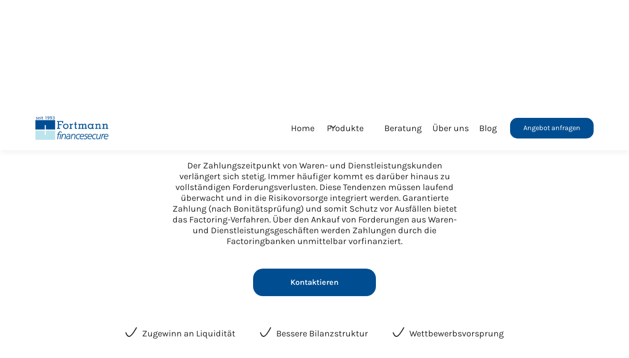

--- FILE ---
content_type: text/html; charset=utf-8
request_url: https://www.fortmann-fs.de/produkte/factoring
body_size: 14336
content:
<!DOCTYPE html><!-- Last Published: Wed May 14 2025 12:49:27 GMT+0000 (Coordinated Universal Time) --><html data-wf-domain="www.fortmann-fs.de" data-wf-page="6460c1295a61c167cdcdc3d1" data-wf-site="6460b6c450cbb3577549fe0c" lang="de"><head><meta charset="utf-8"/><title>Factoring - Schutz vor Ausfälle - Fortmann financesecure</title><meta content="Das Factoring-Verfahren bietet Schutz vor Ausfällen. Über den Ankauf von Forderungen aus Waren- und Dienstleistungsgeschäften werden Zahlungen durch die Factoringbanken unmittelbar vorfinanziert." name="description"/><meta content="Factoring - Schutz vor Ausfälle - Fortmann financesecure" property="og:title"/><meta content="Das Factoring-Verfahren bietet Schutz vor Ausfällen. Über den Ankauf von Forderungen aus Waren- und Dienstleistungsgeschäften werden Zahlungen durch die Factoringbanken unmittelbar vorfinanziert." property="og:description"/><meta content="https://cdn.prod.website-files.com/6460b6c450cbb3577549fe0c/6460d14a880c8d81f0aaa2ce_hero-pic-fortfs.jpg" property="og:image"/><meta content="Factoring - Schutz vor Ausfälle - Fortmann financesecure" property="twitter:title"/><meta content="Das Factoring-Verfahren bietet Schutz vor Ausfällen. Über den Ankauf von Forderungen aus Waren- und Dienstleistungsgeschäften werden Zahlungen durch die Factoringbanken unmittelbar vorfinanziert." property="twitter:description"/><meta content="https://cdn.prod.website-files.com/6460b6c450cbb3577549fe0c/6460d14a880c8d81f0aaa2ce_hero-pic-fortfs.jpg" property="twitter:image"/><meta property="og:type" content="website"/><meta content="summary_large_image" name="twitter:card"/><meta content="width=device-width, initial-scale=1" name="viewport"/><link href="https://cdn.prod.website-files.com/6460b6c450cbb3577549fe0c/css/fortmann-financesecure.webflow.shared.750600b57.min.css" rel="stylesheet" type="text/css"/><script type="text/javascript">!function(o,c){var n=c.documentElement,t=" w-mod-";n.className+=t+"js",("ontouchstart"in o||o.DocumentTouch&&c instanceof DocumentTouch)&&(n.className+=t+"touch")}(window,document);</script><link href="https://cdn.prod.website-files.com/6460b6c450cbb3577549fe0c/6460d6305d6484a79c7fa85f_logo-fs-icon.jpg" rel="shortcut icon" type="image/x-icon"/><link href="https://cdn.prod.website-files.com/6460b6c450cbb3577549fe0c/6460d668ddc53c25e6057983_logo-fs-icon-256.jpg" rel="apple-touch-icon"/></head><body><div data-collapse="medium" data-animation="default" data-duration="400" fs-scrolldisable-element="smart-nav" data-easing="ease" data-easing2="ease" role="banner" class="navbar disp-when-scrolled w-nav"><div class="navbar_container center-w1 gutter-outside"><a href="/" class="navbar_logo-link w-nav-brand"><img src="https://cdn.prod.website-files.com/6460b6c450cbb3577549fe0c/651955f184af08535f5f0b9a_fortmann-logo.png" loading="lazy" alt="Fortmann Financesecure Logo" class="navbar_logo"/></a><nav role="navigation" class="navbar_menu is-page-height-tablet w-nav-menu"><a href="/" class="navbar_link w-nav-link">Home</a><div data-hover="true" data-delay="200" class="navbar11_menu-dropdown w-dropdown"><div class="navbar_dropdown-toggle w-dropdown-toggle"><div class="dropdown-icon w-embed"><svg width=" 100%" height=" 100%" viewBox="0 0 16 16" fill="none" xmlns="http://www.w3.org/2000/svg">
<path fill-rule="evenodd" clip-rule="evenodd" d="M2.55806 6.29544C2.46043 6.19781 2.46043 6.03952 2.55806 5.94189L3.44195 5.058C3.53958 4.96037 3.69787 4.96037 3.7955 5.058L8.00001 9.26251L12.2045 5.058C12.3021 4.96037 12.4604 4.96037 12.5581 5.058L13.4419 5.94189C13.5396 6.03952 13.5396 6.19781 13.4419 6.29544L8.17678 11.5606C8.07915 11.6582 7.92086 11.6582 7.82323 11.5606L2.55806 6.29544Z" fill="currentColor"/>
</svg></div><div class="text-block">Produkte</div></div><nav class="navbar11_dropdown-list w-dropdown-list"><div class="products-dropdown"><div class="navbar11_dropdown-link-list"><a href="/produkte/kreditversicherung" class="navbar11_dropdown-link w-inline-block"><div class="navbar11_text-wrapper"><div class="title5 bold _0-8em p-xs-end on-tablet-down">Kreditversicherung</div><p class="text-size-small hide-mobile-landscape">Die Kreditversicherung bietet Sicherheit vor Forderungsverlusten</p><p class="text-size-small hide-mobile-landscape p-xs-start">Mehr erfahren</p></div></a><a href="/produkte/kautionsversicherung" class="navbar11_dropdown-link w-inline-block"><div class="navbar11_text-wrapper"><div class="title5 bold _0-8em p-xs-end on-tablet-down">Kaution</div><p class="text-size-small hide-mobile-landscape squeezed">Eine Kautionsversicherung bietet eine Entlastung der Kreditlinie und schafft Liquidität</p><p class="text-size-small hide-mobile-landscape p-xs-start">Mehr erfahren</p></div></a><a href="/produkte/factoring" aria-current="page" class="navbar11_dropdown-link w-inline-block w--current"><div class="navbar11_text-wrapper"><div class="title5 bold _0-8em p-xs-end on-tablet-down">Factoring</div><p class="text-size-small hide-mobile-landscape">Garantierte Zahlung und somit Schutz vor Ausfällen bietet das Factoring-Verfahren</p><p class="text-size-small hide-mobile-landscape p-xs-start">Mehr erfahren</p></div></a><a href="/produkte/einzeldeckung" class="navbar11_dropdown-link w-inline-block"><div class="navbar11_text-wrapper"><div class="title5 bold _0-8em p-xs-end on-tablet-down">Einzeldeckung</div><p class="text-size-small hide-mobile-landscape">Die Einzeldeckung gewährt eine Kreditversicherung im In- und Ausland</p><p class="text-size-small hide-mobile-landscape p-xs-start">Mehr erfahren</p></div></a><a href="/produkte/exportkreditgarantien" class="navbar11_dropdown-link w-inline-block"><div class="navbar11_text-wrapper"><div class="title5 bold _0-8em p-xs-end on-tablet-down">Exportkreditgarantien</div><p class="text-size-small hide-mobile-landscape squeezed">Eine Exportkreditgarantie schützt Sie bei hohen Vorleistungen vor Schwierigkeiten</p><p class="text-size-small hide-mobile-landscape p-xs-start">Mehr erfahren</p></div></a><a href="/produkte/vertrauensschadenversicherung" class="navbar11_dropdown-link w-inline-block"><div class="navbar11_text-wrapper"><div class="title5 bold _0-8em p-xs-end on-tablet-down">Vertrauensschaden</div><p class="text-size-small hide-mobile-landscape squeezed">Absicherung gegen Veruntreuung durch Mitarbeiter und Schutz vor Wirtschaftskriminalität</p><p class="text-size-small hide-mobile-landscape p-xs-start">Mehr erfahren</p></div></a><a href="/produkte/rating" class="navbar11_dropdown-link w-inline-block"><div class="navbar11_text-wrapper"><div class="title5 bold _0-8em p-xs-end on-tablet-down">Rating</div><p class="text-size-small hide-mobile-landscape">Ein Rating verhilft Ihnen zu einer besseren Finanzierungsposition</p><p class="text-size-small hide-mobile-landscape p-xs-start">Mehr erfahren</p></div></a><a href="/produkte/directors-und-officers-versicherung" class="navbar11_dropdown-link w-inline-block"><div class="navbar11_text-wrapper"><div class="title5 bold _0-8em p-xs-end on-tablet-down">Directors and Officers Versicherung</div><p class="text-size-small hide-mobile-landscape">Absicherung der privaten Existenz bietet die Directors &amp; Officers-Versicherung</p><p class="text-size-small hide-mobile-landscape p-xs-start">Mehr erfahren</p></div></a><a href="/produkte/spezialprodukte" class="navbar11_dropdown-link w-inline-block"><div class="navbar11_text-wrapper"><div class="title5 bold _0-8em p-xs-end on-tablet-down">Spezialprodukte</div><p class="text-size-small hide-mobile-landscape squeezed">Wir bieten Excess of loss und Fälligkeitsfactoring für Sie an und können Sie dahingehend beraten</p><p class="text-size-small hide-mobile-landscape p-xs-start">Mehr erfahren</p></div></a></div></div></nav></div><a href="/beratung" class="navbar_link w-nav-link">Beratung</a><a href="/uber-uns" class="navbar_link w-nav-link">Über uns</a><a href="/blog" class="navbar_link w-nav-link">Blog</a><div class="navbar11_menu-buttons"><a href="/angebotsanfrage" class="button small w-button">Angebot anfragen</a></div></nav><div class="navbar_menu-button w-nav-button"><div class="menu-icon1"><div class="menu-icon1_line-top"></div><div class="menu-icon1_line-middle"><div class="menu-icon_line-middle-inner"></div></div><div class="menu-icon1_line-bottom"></div></div></div></div></div><section class="product-start-section p-4xl-end center-w2 gutter-outside"><div class="title5 slideup-1">Fachgerechte Lösungen</div><h1 class="title2 center p-xs-end slideup-2">Das Factoring</h1><div class="copy-medium center max-width-copy slideup-3">Der Zahlungszeitpunkt von Waren- und Dienstleistungskunden verlängert sich stetig. Immer häufiger kommt es darüber hinaus zu vollständigen Forderungsverlusten. Diese Tendenzen müssen laufend überwacht und in die Risikovorsorge integriert werden. Garantierte Zahlung (nach Bonitätsprüfung) und somit Schutz vor Ausfällen bietet das Factoring-Verfahren. Über den Ankauf von Forderungen aus Waren- und Dienstleistungsgeschäften werden Zahlungen durch die Factoringbanken unmittelbar vorfinanziert.</div><div class="button-holder center p-xl-start p-xl-end slideup-4"><a href="mailto:info@financesecure.de" class="button w-button">Kontaktieren</a></div><div class="bulleted-advanteges-holder p-xs-start p-xl-end"><div class="bulleted-advantage-holder slideup-1"><div class="bullet-advantage w-embed"><svg xmlns="http://www.w3.org/2000/svg" width="23.931" height="19.991"><g data-name="Komponente 5 – 2"><path d="M1134.632 1056.056s2.52 8.656 7.359 7.359 13.969-17.484 13.969-17.484" data-name="Pfad 94" style="fill:none;stroke:#272727;stroke-linecap:round;stroke-width:2px" transform="translate(-1133.392 -1044.57)"/></g></svg></div><div class="title5">Zugewinn an Liquidität</div></div><div class="bulleted-advantage-holder slideup-2"><div class="bullet-advantage w-embed"><svg xmlns="http://www.w3.org/2000/svg" width="23.931" height="19.991"><g data-name="Komponente 5 – 2"><path d="M1134.632 1056.056s2.52 8.656 7.359 7.359 13.969-17.484 13.969-17.484" data-name="Pfad 94" style="fill:none;stroke:#272727;stroke-linecap:round;stroke-width:2px" transform="translate(-1133.392 -1044.57)"/></g></svg></div><div class="title5">Bessere Bilanzstruktur</div></div><div class="bulleted-advantage-holder slideup-3"><div class="bullet-advantage w-embed"><svg xmlns="http://www.w3.org/2000/svg" width="23.931" height="19.991"><g data-name="Komponente 5 – 2"><path d="M1134.632 1056.056s2.52 8.656 7.359 7.359 13.969-17.484 13.969-17.484" data-name="Pfad 94" style="fill:none;stroke:#272727;stroke-linecap:round;stroke-width:2px" transform="translate(-1133.392 -1044.57)"/></g></svg></div><div class="title5">Wettbewerbsvorsprung</div></div><div class="bulleted-advantage-holder slideup-3"><div class="bullet-advantage w-embed"><svg xmlns="http://www.w3.org/2000/svg" width="23.931" height="19.991"><g data-name="Komponente 5 – 2"><path d="M1134.632 1056.056s2.52 8.656 7.359 7.359 13.969-17.484 13.969-17.484" data-name="Pfad 94" style="fill:none;stroke:#272727;stroke-linecap:round;stroke-width:2px" transform="translate(-1133.392 -1044.57)"/></g></svg></div><div class="title5">Zeit- und Kosteneinsparung</div></div></div></section><section id="product-adv-section" class="product-advantages-section center-w2 gutter-outside"><div class="section-starter"><div class="title5 slideup-1">Ihre Vorteile</div><h2 class="title3 center max-title3-width p-xxs-end slideup-2">Wieso sollten Sie sich für das Factoring entscheiden?</h2><div class="copy-medium center max-width-copy slideup-3">Besonders mittelständischen und jüngeren (ab 2 Jahre Existenz) Unternehmen fehlen oftmals die Sicherheiten für ausreichende Bankkredite. Hinzu kommt, dass zahlreiche Auflagen, gerade im Zusammenhang mit „Basel II“, Kredite verteuern. Der Einsatz von Factoring bietet daher optimale Möglichkeiten zur Verbesserung der Liquidität, damit Kontokorrentlinien (teurer Kredit!) nicht mehr vollständig zur Forderungsfinanzierung eingesetzt werden.</div></div><div class="product-advantages-holder p-xl-start-for-product"><div class="product-advantage"><div class="product-advantage-number">01</div><div class="title4 title-product-adv">Risikominimierung</div><div class="copy-product-advantage">Risiko eventueller Forderungsausfälle aus Zahlungsverweigerung wird minimiert.</div></div><div class="product-advantage"><div class="product-advantage-number">02</div><div class="title4 title-product-adv squeezed">Bessere Liquiditätsplanung</div><div class="copy-product-advantage">Steigerung und bessere Planung der Liquidität durch sofortigen Ausgleich der offenen Forderung durch den Factor.</div></div><div class="product-advantage"><div class="product-advantage-number">03</div><div class="title4 title-product-adv squeezed-more">Verbessertes Rating</div><div class="copy-product-advantage">Das professionelle Debitorenmanagement durch den Factor als überzeugendes Argument für ein verbessertes Rating, somit günstigere Kreditkonditionen.</div></div><div class="product-advantage"><div class="product-advantage-number">04</div><div class="title4 title-product-adv squeezed-more">Beständige Geschäftsbeziehungen</div><div class="copy-product-advantage">Aufbau eines soliden und solventen Kundenstamms unter Aussonderung bonitätsschwacher Zielgruppen, somit Ertragsverbesserung.</div></div><div class="product-advantage"><div class="product-advantage-number">05</div><div class="title4 title-product-adv">Ausgelagerte Bonitätsprüfungen</div><div class="copy-product-advantage">Konsequentes Outsourcing der Bonitätsprüfung für neue und bestehende Kunden im Ausland und kontinuierliche Information über Veränderungen.</div></div><div class="product-advantage"><div class="product-advantage-number">06</div><div class="title4 title-product-adv squeezed">Mahn- und Inkassoverfahren</div><div class="copy-product-advantage">Auslagerung kostenintensiver Mahn- und Inkassoverfahren an den Factor.</div></div></div></section><article class="factoring-information-section center-w2 gutter-outside p-4xl-start"><div class="title5 slideup-1">Information</div><h2 class="title3 p-xs-end slideup-2">Das Factoring-Verfahren</h2><div class="two-column-paragraph p-xl-end"><div class="copy-medium-factoring-information slideup-3">Liquidieren Sie Ihre Forderungen „just in time“ durch Factoring. Vor Vertragsabschluss werden die Risikostruktur und das Debitorenmanagement Ihres Unternehmens geprüft. Faktoren wie: Bruttoumsatz pro Jahr, Zahl der Rechnungen pro Jahr, Zahl der Gutschriften pro Jahr, Zahl der Abnehmer, durchschnittlicher Forderungsbestand, die Währung, in der fakturiert wird und die gewährten Zahlungsziele fließen in den Vertrag und den Prämiensatz mit ein. Die Vordeklaration, die Voraussetzung für eine Beratung und Vertragsbeurteilung ist, finden Sie in unserem Downloadbereich.<br/><br/>Ist der Vertrag geschlossen, bildet die Bonitätsbeurteilung</div><div class="copy-medium-factoring-information slideup-3">Ihrer Abnehmer durch den Factor die Grundlage für die Limite, bis zu denen künftige Forderungen angekauft werden. In die Beurteilung fließen ein: Informationen aus dem gesamten Umfeld des Kunden, Bilanzen, Zahlungserfahrungen anderer Lieferanten, das eigene Know how des Factors, aber auch Handels- und Bankauskünfte.<br/><br/>Im Verfahren selbst kauft der Factor die offenen Geldforderungen aus Lieferungen und Leistungen ein. Durch die sofortige Zahlung übernimmt der Factor die kurzfristige Umsatzfinanzierung. Darüber hinaus übergeben Sie mit Forderungsverkauf das volle Ausfallrisiko an ihn weiter.</div><div class="copy-medium-factoring-information landscape-down slideup-3">Liquidieren Sie Ihre Forderungen „just in time“ durch Factoring. Vor Vertragsabschluss werden die Risikostruktur und das Debitorenmanagement Ihres Unternehmens geprüft. Faktoren wie: Bruttoumsatz pro Jahr, Zahl der Rechnungen pro Jahr, Zahl der Gutschriften pro Jahr, Zahl der Abnehmer, durchschnittlicher Forderungsbestand, die Währung, in der fakturiert wird und die gewährten Zahlungsziele fließen in den Vertrag und den Prämiensatz mit ein. Die Vordeklaration, die Voraussetzung für eine Beratung und Vertragsbeurteilung ist, finden Sie in unserem Downloadbereich.<br/><br/>Ist der Vertrag geschlossen, bildet die Bonitätsbeurteilung Ihrer Abnehmer durch den Factor die Grundlage für die Limite, bis zu denen künftige Forderungen angekauft werden. In die Beurteilung fließen ein: Informationen aus dem gesamten Umfeld des Kunden, Bilanzen, Zahlungserfahrungen anderer Lieferanten, das eigene Know how des Factors, aber auch Handels- und Bankauskünfte.<br/><br/>Im Verfahren selbst kauft der Factor die offenen Geldforderungen aus Lieferungen und Leistungen ein. Durch die sofortige Zahlung übernimmt der Factor die kurzfristige Umsatzfinanzierung. Darüber hinaus übergeben Sie mit Forderungsverkauf das volle Ausfallrisiko an ihn weiter.</div></div><div class="factoring-information-illustration-holder slideup-4"><img src="https://cdn.prod.website-files.com/6460b6c450cbb3577549fe0c/651c6076ff45cf7b5e34df37_factoring-verfahren.png" loading="lazy" sizes="100vw" srcset="https://cdn.prod.website-files.com/6460b6c450cbb3577549fe0c/651c6076ff45cf7b5e34df37_factoring-verfahren-p-500.png 500w, https://cdn.prod.website-files.com/6460b6c450cbb3577549fe0c/651c6076ff45cf7b5e34df37_factoring-verfahren-p-800.png 800w, https://cdn.prod.website-files.com/6460b6c450cbb3577549fe0c/651c6076ff45cf7b5e34df37_factoring-verfahren-p-1080.png 1080w, https://cdn.prod.website-files.com/6460b6c450cbb3577549fe0c/651c6076ff45cf7b5e34df37_factoring-verfahren.png 1200w" alt="fortmann financesecure factoring prozess illustration"/></div></article><section id="beratung-cta" class="beratung-cta-section center-w3 gutter-outside p-4xl-start p-4xl-end"><h2 class="title3 center p-xs-end slideup-1">Wir beraten Sie gerne</h2><div class="copy-medium center max-width-copy slideup-2">Kontaktieren Sie uns jederzeit, um Ihre individuellen Fragen zu beantworten. Gerne nehmen wir auch vorab Ihre Vordeklaration  verbindlich entgegen – dieses Dokument ist grundsätzlich Voraussetzung für die Vertragsbeurteilung.</div><div class="button-holder p-xl-start slideup-3"><a href="mailto:info@financesecure.de" class="button secondary w-button">Kontaktieren</a></div><div class="contact-information slideup-4"><div class="title7 contact-information">Andreas Fortmann</div><a href="mailto:info@financesecure.de" class="link-sm contact-link">info@financesecure.de</a><a href="tel:+49286376150" class="link-sm contact-link">02863 76 15 0</a></div></section><section class="faq-section"><div class="gutter-outside"><div class="center-w2"><div class="p-4xl-end"><div class="margin-bottom margin-xxlarge"><div class="max-width-large"><div class="p-xl-end"><p class="title5">FAQ</p><h2 class="title3 faq">Fragen zum Factoring</h2></div></div></div><div class="faq2_component"><div class="faq2_accordion"><div class="faq2_question"><div class="title4 medium">Für welche Unternehmen ist das Factoring besonders empfehlenswert?</div><img src="https://cdn.prod.website-files.com/624380709031623bfe4aee60/624380709031625d694aee83_icon_chevron.svg" loading="lazy" alt="show answer icon" class="faq2_icon"/></div><div class="faq2_answer"><div class="margin-bottom margin-small"><div class="max-width-large"><div class="rich-text-custom w-richtext"><p>Generell für Unternehmen aus den Bereichen: <strong>Produktion</strong>, <strong>Handel</strong> und <strong>Dienstleistung</strong>. Besonders interessant wird Factoring für Firmen, die hohe Umsatzzuwächse mit steigenden Forderungsbeständen verbuchen. Damit sich Factoring lohnt, sind folgende <strong>Voraussetzungen</strong> zu erfüllen:</p><ul role="list"><li><strong>Rechnungsbeträge</strong> liegen überwiegend <strong>über 500 Euro.</strong></li><li>Den Forderungen muss eine <strong>voll erbrachte Leistung</strong> zugrunde liegen.</li><li>Das <strong>Zahlungsziel</strong> darf <strong>90 Tage nicht überschreiten.</strong></li><li>Es besteht ein <strong>fester Stamm</strong> an gewerblichen <strong>Abnehmern.</strong></li><li>Die <strong>bilanziellen Verhältnisse</strong> des Unternehmens sind <strong>in Ordnung.</strong></li></ul><p>‍</p></div></div></div></div></div><div class="faq2_accordion"><div class="faq2_question"><div class="title4 medium">Wie gestaltet sich die Zusammenarbeit mit dem Factor?</div><img src="https://cdn.prod.website-files.com/624380709031623bfe4aee60/624380709031625d694aee83_icon_chevron.svg" loading="lazy" alt="show answer icon" class="faq2_icon"/></div><div class="faq2_answer"><div class="margin-bottom margin-small"><div class="max-width-large"><div class="rich-text-custom w-richtext"><p><strong>Liquidität</strong><br/>Mit Lieferung der Ware oder Leistung übergeht die offene Rechnung an den Factor. Dementsprechend kauft der Factor die offene Forderung an und zahlt sofort 90% an den Factoringnehmer.</p><p>‍</p><p><strong>Vorsorge<br/></strong>Erstprüfung der Kunden und anschließend permanente Bonitätsüberwachung. Verbesserung der Kundenstruktur durch Aussonderung bonitätsschwacher Zielgruppen. Debitorenbuchhaltung einschließlich des Mahn- und Inkassoverfahrens durch den Factor. Ratingverbesserung durch Prävention.</p><p>‍<strong><br/></strong></p><p><strong>Absicherung</strong><br/>Entschädigung ausfallender Forderungen durch den Factor zu 100%, soweit Limitzeichnung eingehalten wird. Die Bedingun- gen des Vertrages müssen entsprechend eingehalten werden.</p></div></div></div></div></div><div class="faq2_accordion"><div class="faq2_question"><div class="title4 medium">Welche Gebühren fallen an?</div><img src="https://cdn.prod.website-files.com/624380709031623bfe4aee60/624380709031625d694aee83_icon_chevron.svg" loading="lazy" alt="show answer icon" class="faq2_icon"/></div><div class="faq2_answer"><div class="margin-bottom margin-small"><div class="max-width-large"><div class="rich-text-custom w-richtext"><ul role="list"><li><strong>Zinsen</strong> für die <strong>Finanzierung</strong> der Forderung zwischen Kauf und Bezahlung durch den Abnehmer.</li><li><strong>Factoringentgelt</strong> als Preis für die Übernahme des Ausfallrisikos. Die Höhe richtet sich nach Risiko und Arbeitsaufwand. Im Schnitt liegt das Entgelt bei 0,2 bis 1,5 % des angekauften Forderungsbestands (Bruttoumsatz).</li><li>Je nach Vertrag wird die laufende <strong>Bonitätskontrolle</strong> separat abgerechnet oder ist im Entgelt enthalten.</li><li>Kosten für <strong>Außenprüfungen</strong> werden je nach Anbieter separat ausgewiesen.</li></ul></div></div></div></div></div><div class="faq2_accordion"><div class="faq2_question"><div class="title4 medium">Welche Factoringformen bieten wir an?</div><img src="https://cdn.prod.website-files.com/624380709031623bfe4aee60/624380709031625d694aee83_icon_chevron.svg" loading="lazy" alt="show answer icon" class="faq2_icon"/></div><div class="faq2_answer"><div class="margin-bottom margin-small"><div class="max-width-large"><div class="rich-text-custom w-richtext"><ul role="list"><li><strong>Full-Service-Factoring:</strong> Auch Standardfactoring genannt, umfasst neben der Umsatzfinanzierung Ihr gesamtes Debitorenmanagement und die volle Risikoabsicherung bei Forderungsausfall.</li><li><strong>Inhouse-Factoring:</strong> Auch Eigenservice-Factoring genannt, bietet Ihnen die Finanzierung und Risikoabsicherung. Das Debitorenmanagement bleibt in Ihrem Unternehmen</li><li><strong>Fälligkeits-Factoring:</strong> Dieses Verfahren bietet alle Vorteile der Risikoabsicherung und der Entlastung beim Debitorenmanagement. Sie verzichten jedoch auf die sofortige Regulierung des Kaufpreises.</li><li><strong>Offenes/Stilles Factoring:</strong> Beim offenen Factoring-Verfahren wird Ihr Abnehmer über den Forderungsverkauf informiert und aufgefordert, direkt an den Factor zu zahlen. Beim stillen Factoring wird die Forderungsabtretung nicht offen gelegt.</li><li><strong>Export-Factoring/Import-Factoring:</strong> Factoring für grenzüberschreitende Geschäfte, bei denen Sie als Exporteur oder Importeur die Leistung eines Factors in Deutschland in Anspruch nehmen.</li><li><strong>Echtes/Unechtes Factoring:</strong> Echtes Factoring werden die Verfahren genannt, bei denen der Factor das volle Ausfallrisiko (Delkredereschutz) übernimmt. Ohne Übernahme des Ausfallrisikos wird das Verfahren als unechtes Factoring bezeichnet.</li></ul></div></div></div></div></div><div class="faq-line-bottom"></div></div></div></div></div></section><footer class="footer"><div class="gutter-outside"><div class="center-w1"><div class="all-page-faq-section p-4xl-end"><div class="all-page-faq-holder center-w2"><div class="margin-bottom margin-xxlarge"><div class="max-width-large"><div class="p-xl-end"><p class="title5">FAQ</p><h2 class="title3 faq">Häufig gestellte Fragen</h2></div></div></div><div class="faq2_component"><div class="faq2_accordion"><div class="faq2_question"><div class="title4 medium"><strong>Wie kann ich Fortmann financesecure kontaktieren, um mehr zu erfahren oder ein Angebot anzufragen?</strong></div><img src="https://cdn.prod.website-files.com/624380709031623bfe4aee60/624380709031625d694aee83_icon_chevron.svg" loading="lazy" alt="show answer icon" class="faq2_icon"/></div><div class="faq2_answer"><div class="margin-bottom margin-small"><div class="max-width-large"><div class="rich-text-custom w-richtext"><p>Um weitere Informationen zu unseren Dienstleistungen zu erhalten oder eine Anfrage zu stellen, stehen Ihnen verschiedene einfache Kontaktmöglichkeiten zur Verfügung. Besuchen Sie unsere Seite für eine <a href="/angebotsanfrage">Angebotsanfrage</a>, um uns eine Vordeklaration einzureichen auf Basis derer wir Ihnen ein Angebot erstellen können. Wir werden uns umgehend mit Ihnen in Verbindung setzen, um Ihre Fragen zu beantworten und Ihre Bedürfnisse zu besprechen. Wir sind stets bereit, Ihnen bei der Optimierung Ihrer Finanzen zu helfen und Ihnen den besten Service zu bieten.</p><p>Darüber hinaus können Sie uns gerne per E-Mail unter  <a href="mailto:info@financesecure.de">info@financesecure.de</a> kontaktieren und telefonisch unter <a href="tel:+49286376150">02863 7615-0</a> erreichen.</p></div></div></div></div></div><div class="faq2_accordion"><div class="faq2_question"><div class="title4 medium"><strong>Warum sollte ich Fortmann financesecure als freien Kreditversicherungsmakler wählen?</strong></div><img src="https://cdn.prod.website-files.com/624380709031623bfe4aee60/624380709031625d694aee83_icon_chevron.svg" loading="lazy" alt="show answer icon" class="faq2_icon"/></div><div class="faq2_answer"><div class="margin-bottom margin-small"><div class="max-width-large"><div class="rich-text-custom w-richtext"><p>Die Auswahl des richtigen Kreditversicherungsmaklers ist entscheidend für den Schutz Ihres Unternehmens. Bei Fortmann financesecure bieten wir nicht nur umfangreiche Erfahrung und Expertise, sondern auch maßgeschneiderte Beratung. Wir verhandeln die besten Konditionen für Ihre speziellen Anforderungen und arbeiten eng mit Ihnen zusammen, um Ihre finanziellen Interessen zu schützen und zu fördern. Unsere Dienstleistungen gehen über das Übliche hinaus, um sicherzustellen, dass Ihr Unternehmen optimal abgesichert ist.</p><p><a href="/beratung">Erfahren Sie jetzt mehr über unsere individuelle Beratung.</a></p></div></div></div></div></div><div class="faq2_accordion"><div class="faq2_question"><div class="title4 medium"><strong>Was ist Fortmann financesecure?</strong></div><img src="https://cdn.prod.website-files.com/624380709031623bfe4aee60/624380709031625d694aee83_icon_chevron.svg" loading="lazy" alt="show answer icon" class="faq2_icon"/></div><div class="faq2_answer"><div class="margin-bottom margin-small"><div class="max-width-large"><div class="rich-text-custom w-richtext"><p>Fortmann financesecure ist ein etablierter freier Kreditversicherungsmakler und Makler für Factoring. Wir bieten eine breite Palette von Dienstleistungen an, darunter maßgeschneiderte Lösungen für Kreditversicherung und Factoring. Unsere Expertise hilft Unternehmen, sich vor finanziellen Risiken zu schützen und ihre finanzielle Stabilität zu verbessern.</p><p>Fortmann financesecure genießt das Vertrauen von mehr als 150 Mandanten aus Europa, Nord- und Südamerika sowie Asien. Unser Kundenstamm setzt sich hauptsächlich aus Unternehmen der Branchen Bau, Chemie, Handel, IT, Lebensmittel, Metall und Textil zusammen. Unsere besondere Expertise liegt dabei in der verarbeitenden Industrie, wo wir über ein umfassendes und spezialisiertes Know-how verfügen.</p><p>Das Hauptbetätigungsfeld von Fortmann financesecure besteht heute darin, maßgeschneiderte Finanzierungs- und Sicherungssysteme zu entwickeln und umzusetzen. Als spezialisierter Kreditversicherungsmakler und Makler für Factoring unterstützen wir Unternehmen bei der Absicherung ihrer Forderungen auf den internationalen Kapitalmärkten.</p><p><a href="/uber-uns">Erfahren Sie jetzt mehr über uns</a></p></div></div></div></div></div><div class="faq2_accordion"><div class="faq2_question"><div class="title4 medium"><strong>Welche Produkte und Dienstleistungen bieten Sie an?</strong></div><img src="https://cdn.prod.website-files.com/624380709031623bfe4aee60/624380709031625d694aee83_icon_chevron.svg" loading="lazy" alt="show answer icon" class="faq2_icon"/></div><div class="faq2_answer"><div class="margin-bottom margin-small"><div class="max-width-large"><div class="rich-text-custom w-richtext"><p>Wir als Kreditversicherungsmakler und Factoring Experte bieten eine breite Palette von Produkten und Dienstleistungen an, um die finanzielle Sicherheit und Stabilität Ihres Unternehmens zu gewährleisten. Zu unseren Kernprodukten gehören <a href="/produkte/kreditversicherung">Kreditversicherungen</a>, die Sie vor den finanziellen Folgen von Zahlungsausfällen schützen. Wir bieten auch <a href="/produkte/exportkreditgarantien">Exportkreditgarantien</a>, die Ihre internationalen Geschäfte absichern und Ihnen das Vertrauen geben, in neuen Märkten zu expandieren.</p><p><a href="/produkte/vertrauensschadenversicherung">Vertrauensschadenversicherungen</a> sind ein weiterer Schlüsselbereich unseres Angebots. Sie schützen Ihr Unternehmen vor finanziellen Verlusten aufgrund von Betrug oder unehrlichem Verhalten innerhalb Ihres Unternehmens. Unsere Dienstleistungen umfassen auch die <a href="/produkte/rating">Beratung im Rating-Verfahren</a>, bei der Ihr Unternehmen genauer bewertet und Risiken identifiziert werden, um maßgeschneiderte Lösungen zu entwickeln.</p><p>Darüber hinaus bieten wir <a href="/produkte/kautionsversicherung">Kautionsversicherungen</a> an, um sicherzustellen, dass Ihre Geschäftstransaktionen reibungslos verlaufen. Unsere <a href="/produkte/factoring" aria-current="page" class="w--current">Factoring-Dienstleistungen</a> helfen Ihnen, Ihren Cashflow zu optimieren, indem Sie sofortige Liquidität aus offenen Rechnungen erhalten. Wir bieten auch <a href="/produkte/einzeldeckung">Einzeldeckung</a> und <a href="/produkte/spezialprodukte">Spezialprodukte</a> an, darunter Excess of Loss-Versicherungen, sowie Fälligkeitsfactoring und ABS-Finanzierungen, die auf Ihre spezifischen finanziellen Anforderungen zugeschnitten sind.</p><p>Unser Ziel ist es, Ihr Unternehmen in jeder Hinsicht abzusichern und Ihre finanzielle Sicherheit zu gewährleisten. Egal, ob Sie Schutz vor Zahlungsausfällen, Risikobewertungen, Betrug oder persönlicher Haftung suchen, Fortmann Financesecure ist Ihr vertrauenswürdiger Partner für umfassende Versicherungslösungen und Finanzdienstleistungen. Kontaktieren Sie uns, um mehr über unser breites Spektrum an Produkten und Dienstleistungen zu erfahren und wie wir Ihnen helfen können, Ihre finanziellen Interessen zu schützen.</p></div></div></div></div></div><div class="faq2_accordion"><div class="faq2_question"><div class="title4 medium"><strong>Warum sollte mein Unternehmen eine Kreditversicherung in Betracht ziehen?</strong></div><img src="https://cdn.prod.website-files.com/624380709031623bfe4aee60/624380709031625d694aee83_icon_chevron.svg" loading="lazy" alt="show answer icon" class="faq2_icon"/></div><div class="faq2_answer"><div class="margin-bottom margin-small"><div class="max-width-large"><div class="rich-text-custom w-richtext"><p>Kreditversicherungen schützen Ihr Unternehmen vor Forderungsausfällen, wenn Ihre Kunden Zahlungsverpflichtungen nicht erfüllen können. Dies sichert Ihre Liquidität und schafft Vertrauen bei Ihren Geschäftspartnern. Als erfahrener Kreditversicherungsmakler unterstützen wir Sie dabei, die maßgeschneiderte Kreditversicherungslösung für Ihre spezifischen Bedürfnisse zu finden und zu implementieren. Dabei berücksichtigen wir Ihre Branche, Ihr Risikoprofil und Ihre internationalen Geschäftsbeziehungen. Unsere Expertise und Marktkenntnisse ermöglichen es uns, die besten Angebote und Konditionen für Sie zu verhandeln, damit Ihr Unternehmen bestmöglich geschützt ist.</p><p><a href="/produkte/kreditversicherung">Mehr über Kreditversicherungen erfahren</a></p></div></div></div></div></div><div class="faq2_accordion"><div class="faq2_question"><div class="title4 medium"><strong>Was sind die Vorteile einer Exportkreditgarantie?</strong></div><img src="https://cdn.prod.website-files.com/624380709031623bfe4aee60/624380709031625d694aee83_icon_chevron.svg" loading="lazy" alt="show answer icon" class="faq2_icon"/></div><div class="faq2_answer"><div class="margin-bottom margin-small"><div class="max-width-large"><div class="rich-text-custom w-richtext"><p>Exportkreditgarantien helfen Unternehmen, ihre Exporte abzusichern, insbesondere in Entwicklungs- und Schwellenländern. Sie bieten Schutz vor Forderungsausfällen und unterstützen die Liquiditätsplanung. Darüber hinaus können sie dazu beitragen, das Vertrauen der Exporteure in den internationalen Handel zu stärken, da sie Risiken mindern und die Möglichkeit bieten, in Märkte vorzudringen, die sonst aufgrund von Unsicherheiten vermieden würden. Exportkreditgarantien sind auch ein wichtiger Bestandteil der staatlichen Exportförderungspolitik und können dazu beitragen, die internationale Wettbewerbsfähigkeit von Unternehmen zu steigern, indem sie deren Finanzierungsmöglichkeiten verbessern.</p><p><a href="/produkte/exportkreditgarantien">Mehr über Exportkreditgarantien erfahren</a></p></div></div></div></div></div><div class="faq2_accordion"><div class="faq2_question"><div class="title4 medium"><strong>Wozu dient eine Vertrauensschadenversicherung (VSV)?</strong></div><img src="https://cdn.prod.website-files.com/624380709031623bfe4aee60/624380709031625d694aee83_icon_chevron.svg" loading="lazy" alt="show answer icon" class="faq2_icon"/></div><div class="faq2_answer"><div class="margin-bottom margin-small"><div class="max-width-large"><div class="rich-text-custom w-richtext"><p>Die Vertrauensschadenversicherung (VSV) schützt Ihr Unternehmen vor finanziellen Schäden, die durch Mitarbeiter verursacht werden, z.B. durch Wirtschaftskriminalität. Sie sichert Ihre Liquidität und das Firmenvermögen, indem sie die Kosten für die Untersuchung von Vertrauensschäden, die Wiederherstellung verlorener Gelder und mögliche Schadensersatzzahlungen abdeckt. Darüber hinaus trägt sie dazu bei, das Vertrauen Ihrer Geschäftspartner und Kunden in Ihr Unternehmen aufrechtzuerhalten, da sie zeigt, dass Sie proaktiv gegen interne Risiken vorgehen.</p><p><a href="/produkte/vertrauensschadenversicherung">Mehr über Vertrauensschadenversicherungen erfahren</a></p></div></div></div></div></div><div class="faq2_accordion"><div class="faq2_question"><div class="title4 medium"><strong>Wie kann ein Rating meinem Unternehmen helfen?</strong></div><img src="https://cdn.prod.website-files.com/624380709031623bfe4aee60/624380709031625d694aee83_icon_chevron.svg" loading="lazy" alt="show answer icon" class="faq2_icon"/></div><div class="faq2_answer"><div class="margin-bottom margin-small"><div class="max-width-large"><div class="rich-text-custom w-richtext"><p>Ein Rating bewertet die Zahlungsfähigkeit Ihres Unternehmens. Ein gutes Rating kann den Zugang zu Finanzierungsmöglichkeiten erleichtern und bessere Konditionen ermöglichen. Dies kann Ihrem Unternehmen dabei helfen, Kapital kosteneffizienter zu beschaffen und Investitionen in Wachstum und Expansion zu fördern. Darüber hinaus kann ein positives Rating das Vertrauen von Geschäftspartnern und Kunden stärken und die Attraktivität Ihres Unternehmens für potenzielle Investoren steigern.</p><p><a href="/produkte/rating">Mehr über Ratings erfahren</a></p></div></div></div></div></div><div class="faq2_accordion"><div class="faq2_question"><div class="title4 medium"><strong>Warum benötigen Führungskräfte eine Directors and Officers Versicherung?</strong></div><img src="https://cdn.prod.website-files.com/624380709031623bfe4aee60/624380709031625d694aee83_icon_chevron.svg" loading="lazy" alt="show answer icon" class="faq2_icon"/></div><div class="faq2_answer"><div class="margin-bottom margin-small"><div class="max-width-large"><div class="rich-text-custom w-richtext"><p>Die Directors and Officers Versicherung schützt Führungskräfte vor persönlicher Haftung für Geschäftsentscheidungen. Sie bewahrt die private Existenz der Entscheidungsträger, indem sie die finanziellen Risiken im Zusammenhang mit Klagen, Untersuchungen oder Ansprüchen aufgrund ihrer Handlungen oder Entscheidungen im Unternehmensmanagement reduziert. Diese Versicherung bietet den Führungskräften nicht nur Schutz, sondern kann auch dazu beitragen, hochqualifizierte Fachkräfte anzuziehen und zu halten, da sie sich in dem Wissen absichern, dass sie im Falle von Rechtsstreitigkeiten abgesichert sind.</p><p><a href="/produkte/directors-und-officers-versicherung">Mehr über Directors and Officers Verischerungen erfahren</a></p></div></div></div></div></div><div class="faq2_accordion"><div class="faq2_question"><div class="title4 medium"><strong>Bietet Fortmann Financesecure internationale Dienstleistungen an?</strong></div><img src="https://cdn.prod.website-files.com/624380709031623bfe4aee60/624380709031625d694aee83_icon_chevron.svg" loading="lazy" alt="show answer icon" class="faq2_icon"/></div><div class="faq2_answer"><div class="margin-bottom margin-small"><div class="max-width-large"><div class="rich-text-custom w-richtext"><p>Ja, wir bieten unsere Dienstleistungen international an. Wenn Ihr Unternehmen weltweit tätig ist, können wir Ihnen maßgeschneiderte Lösungen für Ihre Bedürfnisse bieten. Derzeit betreuen wir über 150 Mandanten aus Europa, Nord- und Südamerika sowie Asien. Den Schwerpunkt bilden Unternehmen aus den Bereichen: Bau, Chemie, Handel, IT, Lebensmittel, Metall und Textil.</p><p><a href="/uber-uns">Mehr über uns erfahren</a></p></div></div></div></div></div><div class="faq-line-bottom"></div></div></div></div></div></div><div class="footer-starter"><h2 class="title3">Unsere unterstützenden Partner</h2></div><div class="partner-logos center-w1"><div class="carousel"><div class="logo-carousel-wrap"><ul role="list" class="logo-carousel"><li class="logo-carousel-item"><a href="#" class="logo-link w-inline-block"><img loading="eager" width="188" height="50" src="https://cdn.prod.website-files.com/6460b6c450cbb3577549fe0c/64f83ba7623a74c3a8b71b5c_allianz-trade_factoring.jpeg" alt="fortmann financesecure partner allianz trade" class="logo-image"/></a></li><li class="logo-carousel-item"><a href="https://www.americanexpress.com/de-de/?inav=NavLogo" target="_blank" class="logo-link w-inline-block"><img loading="eager" width="50" height="50" src="https://cdn.prod.website-files.com/6460b6c450cbb3577549fe0c/64f8421e5250893ee7eb6a3e_amex_logo.svg" alt="fortmann financesecure partner american express" class="logo-image"/></a></li><li class="logo-carousel-item"><a href="https://atradius.de/" target="_blank" class="logo-link w-inline-block"><img loading="eager" width="186" height="50" src="https://cdn.prod.website-files.com/6460b6c450cbb3577549fe0c/64f83910040d8ac9d391e097_atradius_logo.jpeg" alt="fortmann financesecure partner atradius" srcset="https://cdn.prod.website-files.com/6460b6c450cbb3577549fe0c/64f83910040d8ac9d391e097_atradius_logo-p-500.jpeg 500w, https://cdn.prod.website-files.com/6460b6c450cbb3577549fe0c/64f83910040d8ac9d391e097_atradius_logo-p-800.jpeg 800w, https://cdn.prod.website-files.com/6460b6c450cbb3577549fe0c/64f83910040d8ac9d391e097_atradius_logo-p-1080.jpeg 1080w, https://cdn.prod.website-files.com/6460b6c450cbb3577549fe0c/64f83910040d8ac9d391e097_atradius_logo.jpeg 1467w" sizes="186px" class="logo-image"/></a></li><li class="logo-carousel-item"><a href="https://www.axa.de/" target="_blank" class="logo-link w-inline-block"><img loading="eager" width="50" height="50" src="https://cdn.prod.website-files.com/6460b6c450cbb3577549fe0c/64f83ec63934ea24a28949da_axa-logo.png" alt="fortmann financesecure partner axa" class="logo-image"/></a></li><li class="logo-carousel-item"><a href="https://www.bfs-finance.com/" target="_blank" class="logo-link w-inline-block"><img loading="eager" width="60" height="50" src="https://cdn.prod.website-files.com/6460b6c450cbb3577549fe0c/64f83a6dd1ae30d796c96449_bfs_logo.jpeg" alt="fortmann financesecure partner bfs" class="logo-image"/></a></li><li class="logo-carousel-item"><a href="https://www.coface.de/" target="_blank" class="logo-link w-inline-block"><img loading="eager" width="152" height="50" src="https://cdn.prod.website-files.com/6460b6c450cbb3577549fe0c/64f839273a05ffa0050cee69_coface_logo.jpeg" alt="fortmann financesecure partner coface" class="logo-image"/></a></li><li class="logo-carousel-item"><a href="https://www.creditreform.de/" target="_blank" class="logo-link w-inline-block"><img loading="eager" width="240" height="35" src="https://cdn.prod.website-files.com/6460b6c450cbb3577549fe0c/64f83f5b8bb4cd73b01acf22_logo.svg" alt="fortmann financesecure partner creditfreform" class="logo-image-eurofactor"/></a></li><li class="logo-carousel-item"><a href="https://www.creditsafe.com/de/de.html" target="_blank" class="logo-link w-inline-block"><img loading="eager" width="198" height="35" src="https://cdn.prod.website-files.com/6460b6c450cbb3577549fe0c/64f83f49ac4d6ff13429c327_cslogo.svg" alt="fortmann financesecure partner creditsafe" class="logo-image-eurofactor"/></a></li><li class="logo-carousel-item"><a href="https://crif.de/" target="_blank" class="logo-link w-inline-block"><img loading="eager" width="96" height="50" src="https://cdn.prod.website-files.com/6460b6c450cbb3577549fe0c/64f841c0546e74a558bba156_crif_tagline.jpg" alt="fortmann financesecure partner crif" srcset="https://cdn.prod.website-files.com/6460b6c450cbb3577549fe0c/64f841c0546e74a558bba156_crif_tagline-p-500.jpg 500w, https://cdn.prod.website-files.com/6460b6c450cbb3577549fe0c/64f841c0546e74a558bba156_crif_tagline-p-800.jpg 800w, https://cdn.prod.website-files.com/6460b6c450cbb3577549fe0c/64f841c0546e74a558bba156_crif_tagline.jpg 807w" sizes="96px" class="logo-image"/></a></li><li class="logo-carousel-item"><a href="https://www.deutsche-factoring.de/de" target="_blank" class="logo-link w-inline-block"><img loading="eager" width="187.5" height="50" src="https://cdn.prod.website-files.com/6460b6c450cbb3577549fe0c/64f83b43f1ff75c36739c38b_deutsche-factoring_logo.png" alt="fortmann financesecure partner deutsche factoring" class="logo-image-deuts-he-factoring"/></a></li><li class="logo-carousel-item"><a href="https://www.ca-leasingfactoring.de/de/" target="_blank" class="logo-link w-inline-block"><img loading="eager" width="272" height="35" src="https://cdn.prod.website-files.com/6460b6c450cbb3577549fe0c/64f83b570a8ce1f3a169da0f_eurofactor_logo.png" alt="fortmann financesecure partner eurofactor" srcset="https://cdn.prod.website-files.com/6460b6c450cbb3577549fe0c/64f83b570a8ce1f3a169da0f_eurofactor_logo-p-500.png 500w, https://cdn.prod.website-files.com/6460b6c450cbb3577549fe0c/64f83b570a8ce1f3a169da0f_eurofactor_logo-p-800.png 800w, https://cdn.prod.website-files.com/6460b6c450cbb3577549fe0c/64f83b570a8ce1f3a169da0f_eurofactor_logo.png 1508w" sizes="272px" class="logo-image-eurofactor"/></a></li><li class="logo-carousel-item"><a href="https://www.pb-factoring.de/" target="_blank" class="logo-link w-inline-block"><img loading="lazy" width="262" height="50" src="https://cdn.prod.website-files.com/6460b6c450cbb3577549fe0c/64f841ef040d8ac9d39db19a_pb-factoring_logo.png" alt="fortmann financesecure partner pb factoring" class="logo-image"/></a></li><li class="logo-carousel-item"><a href="https://www.postbank.de/" target="_blank" class="logo-link w-inline-block"><img loading="eager" width="171" height="50" src="https://cdn.prod.website-files.com/6460b6c450cbb3577549fe0c/64f83a84db7d721830c35597_postbank_logo.png" alt="Fortmann Financesecure Partner postbank" srcset="https://cdn.prod.website-files.com/6460b6c450cbb3577549fe0c/64f83a84db7d721830c35597_postbank_logo-p-500.png 500w, https://cdn.prod.website-files.com/6460b6c450cbb3577549fe0c/64f83a84db7d721830c35597_postbank_logo-p-800.png 800w, https://cdn.prod.website-files.com/6460b6c450cbb3577549fe0c/64f83a84db7d721830c35597_postbank_logo-p-1080.png 1080w, https://cdn.prod.website-files.com/6460b6c450cbb3577549fe0c/64f83a84db7d721830c35597_postbank_logo-p-1600.png 1600w, https://cdn.prod.website-files.com/6460b6c450cbb3577549fe0c/64f83a84db7d721830c35597_postbank_logo-p-2000.png 2000w, https://cdn.prod.website-files.com/6460b6c450cbb3577549fe0c/64f83a84db7d721830c35597_postbank_logo.png 2560w" sizes="171px" class="logo-image"/></a></li><li class="logo-carousel-item"><a href="https://www.ruv.de/home/" target="_blank" class="logo-link w-inline-block"><img loading="eager" width="85" height="35" src="https://cdn.prod.website-files.com/6460b6c450cbb3577549fe0c/64f83e94ace0c31019382549_logo_ruv.svg" alt="fortmann financesecure partner r und v" class="logo-image-eurofactor"/></a></li><li class="logo-carousel-item"><a href="https://www.suedfactoring.de/" target="_blank" class="logo-link w-inline-block"><img loading="eager" width="248" height="50" src="https://cdn.prod.website-files.com/6460b6c450cbb3577549fe0c/64f83b94047c7122dc20f917_suedfactoring_logo.svg" alt="fortmann financesecure partner suedfactoring" class="logo-image"/></a></li><li class="logo-carousel-item"><a href="https://www.targobank.de/de/index.html" target="_blank" class="logo-link w-inline-block"><img loading="eager" width="336" height="50" src="https://cdn.prod.website-files.com/6460b6c450cbb3577549fe0c/64f8420c51bf673b84a11133_targo-bank_logo.png" alt="fortmann financesecure partner targobank" srcset="https://cdn.prod.website-files.com/6460b6c450cbb3577549fe0c/64f8420c51bf673b84a11133_targo-bank_logo-p-500.png 500w, https://cdn.prod.website-files.com/6460b6c450cbb3577549fe0c/64f8420c51bf673b84a11133_targo-bank_logo.png 592w" sizes="336px" class="logo-image"/></a></li><li class="logo-carousel-item"><a href="https://www.vhv.de/" target="_blank" class="logo-link w-inline-block"><img loading="eager" width="143" height="50" src="https://cdn.prod.website-files.com/6460b6c450cbb3577549fe0c/64f83a93ace0c310193200ac_vhv_versicherungen_logo.png" alt="fortmann financesecure partner vhv" srcset="https://cdn.prod.website-files.com/6460b6c450cbb3577549fe0c/64f83a93ace0c310193200ac_vhv_versicherungen_logo-p-500.png 500w, https://cdn.prod.website-files.com/6460b6c450cbb3577549fe0c/64f83a93ace0c310193200ac_vhv_versicherungen_logo-p-800.png 800w, https://cdn.prod.website-files.com/6460b6c450cbb3577549fe0c/64f83a93ace0c310193200ac_vhv_versicherungen_logo-p-1080.png 1080w, https://cdn.prod.website-files.com/6460b6c450cbb3577549fe0c/64f83a93ace0c310193200ac_vhv_versicherungen_logo-p-1600.png 1600w, https://cdn.prod.website-files.com/6460b6c450cbb3577549fe0c/64f83a93ace0c310193200ac_vhv_versicherungen_logo.png 2000w" sizes="143px" class="logo-image"/></a></li><li class="logo-carousel-item"><a href="https://www.vr-factoring.de/" target="_blank" class="logo-link w-inline-block"><img loading="eager" width="250" height="35" src="https://cdn.prod.website-files.com/6460b6c450cbb3577549fe0c/64f83b850a8ce1f3a16a125b_vr-factoring_logo.gif" alt="fortmann financesecure partner vr factoring" class="logo-image-eurofactor"/></a></li></ul><div class="logo-carousel-clone"><ul role="list" class="logo-carousel"><li class="logo-carousel-item"><a href="#" class="logo-link w-inline-block"><img loading="eager" width="188" height="50" src="https://cdn.prod.website-files.com/6460b6c450cbb3577549fe0c/64f83ba7623a74c3a8b71b5c_allianz-trade_factoring.jpeg" alt="fortmann financesecure partner allianz trade" class="logo-image"/></a></li><li class="logo-carousel-item"><a href="https://www.americanexpress.com/de-de/?inav=NavLogo" target="_blank" class="logo-link w-inline-block"><img loading="eager" width="50" height="50" src="https://cdn.prod.website-files.com/6460b6c450cbb3577549fe0c/64f8421e5250893ee7eb6a3e_amex_logo.svg" alt="fortmann financesecure partner american express" class="logo-image"/></a></li><li class="logo-carousel-item"><a href="https://atradius.de/" target="_blank" class="logo-link w-inline-block"><img loading="eager" width="186" height="50" src="https://cdn.prod.website-files.com/6460b6c450cbb3577549fe0c/64f83910040d8ac9d391e097_atradius_logo.jpeg" alt="fortmann financesecure partner atradius" srcset="https://cdn.prod.website-files.com/6460b6c450cbb3577549fe0c/64f83910040d8ac9d391e097_atradius_logo-p-500.jpeg 500w, https://cdn.prod.website-files.com/6460b6c450cbb3577549fe0c/64f83910040d8ac9d391e097_atradius_logo-p-800.jpeg 800w, https://cdn.prod.website-files.com/6460b6c450cbb3577549fe0c/64f83910040d8ac9d391e097_atradius_logo-p-1080.jpeg 1080w, https://cdn.prod.website-files.com/6460b6c450cbb3577549fe0c/64f83910040d8ac9d391e097_atradius_logo.jpeg 1467w" sizes="186px" class="logo-image"/></a></li><li class="logo-carousel-item"><a href="https://www.axa.de/" target="_blank" class="logo-link w-inline-block"><img loading="eager" width="50" height="50" src="https://cdn.prod.website-files.com/6460b6c450cbb3577549fe0c/64f83ec63934ea24a28949da_axa-logo.png" alt="fortmann financesecure partner axa" class="logo-image"/></a></li><li class="logo-carousel-item"><a href="https://www.bfs-finance.com/" target="_blank" class="logo-link w-inline-block"><img loading="eager" width="60" height="50" src="https://cdn.prod.website-files.com/6460b6c450cbb3577549fe0c/64f83a6dd1ae30d796c96449_bfs_logo.jpeg" alt="fortmann financesecure partner bfs" class="logo-image"/></a></li><li class="logo-carousel-item"><a href="https://www.coface.de/" target="_blank" class="logo-link w-inline-block"><img loading="eager" width="152" height="50" src="https://cdn.prod.website-files.com/6460b6c450cbb3577549fe0c/64f839273a05ffa0050cee69_coface_logo.jpeg" alt="fortmann financesecure partner coface" class="logo-image"/></a></li><li class="logo-carousel-item"><a href="https://www.creditreform.de/" target="_blank" class="logo-link w-inline-block"><img loading="eager" width="240" height="35" src="https://cdn.prod.website-files.com/6460b6c450cbb3577549fe0c/64f83f5b8bb4cd73b01acf22_logo.svg" alt="fortmann financesecure partner creditfreform" class="logo-image-eurofactor"/></a></li><li class="logo-carousel-item"><a href="https://www.creditsafe.com/de/de.html" target="_blank" class="logo-link w-inline-block"><img loading="eager" width="198" height="35" src="https://cdn.prod.website-files.com/6460b6c450cbb3577549fe0c/64f83f49ac4d6ff13429c327_cslogo.svg" alt="fortmann financesecure partner creditsafe" class="logo-image-eurofactor"/></a></li><li class="logo-carousel-item"><a href="https://crif.de/" target="_blank" class="logo-link w-inline-block"><img loading="eager" width="96" height="50" src="https://cdn.prod.website-files.com/6460b6c450cbb3577549fe0c/64f841c0546e74a558bba156_crif_tagline.jpg" alt="fortmann financesecure partner crif" srcset="https://cdn.prod.website-files.com/6460b6c450cbb3577549fe0c/64f841c0546e74a558bba156_crif_tagline-p-500.jpg 500w, https://cdn.prod.website-files.com/6460b6c450cbb3577549fe0c/64f841c0546e74a558bba156_crif_tagline-p-800.jpg 800w, https://cdn.prod.website-files.com/6460b6c450cbb3577549fe0c/64f841c0546e74a558bba156_crif_tagline.jpg 807w" sizes="96px" class="logo-image"/></a></li><li class="logo-carousel-item"><a href="https://www.deutsche-factoring.de/de" target="_blank" class="logo-link w-inline-block"><img loading="eager" width="187.5" height="50" src="https://cdn.prod.website-files.com/6460b6c450cbb3577549fe0c/64f83b43f1ff75c36739c38b_deutsche-factoring_logo.png" alt="fortmann financesecure partner deutsche factoring" class="logo-image-deuts-he-factoring"/></a></li><li class="logo-carousel-item"><a href="https://www.ca-leasingfactoring.de/de/" target="_blank" class="logo-link w-inline-block"><img loading="eager" width="272" height="35" src="https://cdn.prod.website-files.com/6460b6c450cbb3577549fe0c/64f83b570a8ce1f3a169da0f_eurofactor_logo.png" alt="fortmann financesecure partner eurofactor" srcset="https://cdn.prod.website-files.com/6460b6c450cbb3577549fe0c/64f83b570a8ce1f3a169da0f_eurofactor_logo-p-500.png 500w, https://cdn.prod.website-files.com/6460b6c450cbb3577549fe0c/64f83b570a8ce1f3a169da0f_eurofactor_logo-p-800.png 800w, https://cdn.prod.website-files.com/6460b6c450cbb3577549fe0c/64f83b570a8ce1f3a169da0f_eurofactor_logo.png 1508w" sizes="272px" class="logo-image-eurofactor"/></a></li><li class="logo-carousel-item"><a href="https://www.pb-factoring.de/" target="_blank" class="logo-link w-inline-block"><img loading="lazy" width="262" height="50" src="https://cdn.prod.website-files.com/6460b6c450cbb3577549fe0c/64f841ef040d8ac9d39db19a_pb-factoring_logo.png" alt="fortmann financesecure partner pb factoring" class="logo-image"/></a></li><li class="logo-carousel-item"><a href="https://www.postbank.de/" target="_blank" class="logo-link w-inline-block"><img loading="eager" width="171" height="50" src="https://cdn.prod.website-files.com/6460b6c450cbb3577549fe0c/64f83a84db7d721830c35597_postbank_logo.png" alt="Fortmann Financesecure Partner postbank" srcset="https://cdn.prod.website-files.com/6460b6c450cbb3577549fe0c/64f83a84db7d721830c35597_postbank_logo-p-500.png 500w, https://cdn.prod.website-files.com/6460b6c450cbb3577549fe0c/64f83a84db7d721830c35597_postbank_logo-p-800.png 800w, https://cdn.prod.website-files.com/6460b6c450cbb3577549fe0c/64f83a84db7d721830c35597_postbank_logo-p-1080.png 1080w, https://cdn.prod.website-files.com/6460b6c450cbb3577549fe0c/64f83a84db7d721830c35597_postbank_logo-p-1600.png 1600w, https://cdn.prod.website-files.com/6460b6c450cbb3577549fe0c/64f83a84db7d721830c35597_postbank_logo-p-2000.png 2000w, https://cdn.prod.website-files.com/6460b6c450cbb3577549fe0c/64f83a84db7d721830c35597_postbank_logo.png 2560w" sizes="171px" class="logo-image"/></a></li><li class="logo-carousel-item"><a href="https://www.ruv.de/home/" target="_blank" class="logo-link w-inline-block"><img loading="eager" width="85" height="35" src="https://cdn.prod.website-files.com/6460b6c450cbb3577549fe0c/64f83e94ace0c31019382549_logo_ruv.svg" alt="fortmann financesecure partner r und v" class="logo-image-eurofactor"/></a></li><li class="logo-carousel-item"><a href="https://www.suedfactoring.de/" target="_blank" class="logo-link w-inline-block"><img loading="eager" width="248" height="50" src="https://cdn.prod.website-files.com/6460b6c450cbb3577549fe0c/64f83b94047c7122dc20f917_suedfactoring_logo.svg" alt="fortmann financesecure partner suedfactoring" class="logo-image"/></a></li><li class="logo-carousel-item"><a href="https://www.targobank.de/de/index.html" target="_blank" class="logo-link w-inline-block"><img loading="eager" width="336" height="50" src="https://cdn.prod.website-files.com/6460b6c450cbb3577549fe0c/64f8420c51bf673b84a11133_targo-bank_logo.png" alt="fortmann financesecure partner targobank" srcset="https://cdn.prod.website-files.com/6460b6c450cbb3577549fe0c/64f8420c51bf673b84a11133_targo-bank_logo-p-500.png 500w, https://cdn.prod.website-files.com/6460b6c450cbb3577549fe0c/64f8420c51bf673b84a11133_targo-bank_logo.png 592w" sizes="336px" class="logo-image"/></a></li><li class="logo-carousel-item"><a href="https://www.vhv.de/" target="_blank" class="logo-link w-inline-block"><img loading="eager" width="143" height="50" src="https://cdn.prod.website-files.com/6460b6c450cbb3577549fe0c/64f83a93ace0c310193200ac_vhv_versicherungen_logo.png" alt="fortmann financesecure partner vhv" srcset="https://cdn.prod.website-files.com/6460b6c450cbb3577549fe0c/64f83a93ace0c310193200ac_vhv_versicherungen_logo-p-500.png 500w, https://cdn.prod.website-files.com/6460b6c450cbb3577549fe0c/64f83a93ace0c310193200ac_vhv_versicherungen_logo-p-800.png 800w, https://cdn.prod.website-files.com/6460b6c450cbb3577549fe0c/64f83a93ace0c310193200ac_vhv_versicherungen_logo-p-1080.png 1080w, https://cdn.prod.website-files.com/6460b6c450cbb3577549fe0c/64f83a93ace0c310193200ac_vhv_versicherungen_logo-p-1600.png 1600w, https://cdn.prod.website-files.com/6460b6c450cbb3577549fe0c/64f83a93ace0c310193200ac_vhv_versicherungen_logo.png 2000w" sizes="143px" class="logo-image"/></a></li><li class="logo-carousel-item"><a href="https://www.vr-factoring.de/" target="_blank" class="logo-link w-inline-block"><img loading="eager" width="250" height="35" src="https://cdn.prod.website-files.com/6460b6c450cbb3577549fe0c/64f83b850a8ce1f3a16a125b_vr-factoring_logo.gif" alt="fortmann financesecure partner vr factoring" class="logo-image-eurofactor"/></a></li></ul></div></div></div></div><div class="footer-main-content-wrapper"><div class="footer-main-content-holder center-w1 gutter-outside"><div id="w-node-_05471501-8f5c-bd6e-0152-621b2eb54863-c2299658" class="footer-content-group"><a href="/" class="footer-logo-holder w-inline-block"><img src="https://cdn.prod.website-files.com/6460b6c450cbb3577549fe0c/651955f184af08535f5f0b9a_fortmann-logo.png" loading="lazy" alt="fortmann financesecure logo" class="footer-logo"/></a><div class="footer-contact-information"><div class="footer-contact-group">Fortmann financesecure<br/>Ludgerusring 17<br/>46324 Velen<br/><br/>Telefon: <a href="tel:+49286376150">02863 7615-0</a><br/>E-Mail: <a href="mailto:info@financesecure.de">info@financesecure.de</a></div></div></div><div id="w-node-_515db51a-da3a-61fe-fb4e-4451add40fbb-c2299658" class="footer-content-group"><div class="footer-link-holder"><div class="footer-group-title">Produkte</div><a href="/produkte/kreditversicherung" class="footer-link first w-inline-block">Kreditversicherung</a><a href="/produkte/kautionsversicherung" class="footer-link w-inline-block">Kautionsversicherung</a><a href="/produkte/factoring" aria-current="page" class="footer-link w-inline-block w--current">Factoring</a><a href="/produkte/einzeldeckung" class="footer-link w-inline-block">Einzeldeckung</a><a href="/produkte/exportkreditgarantien" class="footer-link w-inline-block">Exportkreditgarantien</a><a href="/produkte/vertrauensschadenversicherung" class="footer-link w-inline-block">Vertrauenschadenversicherung</a><a href="/produkte/rating" class="footer-link w-inline-block">Rating</a><a href="/produkte/directors-und-officers-versicherung" class="footer-link w-inline-block">D&amp;O Versicherung</a><a href="/produkte/spezialprodukte" class="footer-link w-inline-block">Spezialprodukte</a></div></div><div id="w-node-_045873d9-c510-a8be-55b6-f64976e7187e-c2299658" class="footer-link-holder"><div class="footer-group-title">Unternehmen</div><a href="/beratung" class="footer-link first w-inline-block">Beratung</a><a href="/uber-uns" class="footer-link w-inline-block">Über uns</a><a href="/blog" class="footer-link w-inline-block">Blog</a></div><div id="w-node-b5e4671e-10a1-bff0-40e6-4fed76294528-c2299658" class="footer-link-holder"><div class="footer-group-title">Blog</div><a href="/blog/directors-and-officers-versicherung-schutz-fur-fuhrungskrafte" class="footer-link w-inline-block">Directors and Officers Versicherung: Schutz für Führungskräfte</a><a href="/blog/factoring-einfach-erklaert-vor-und-nachteile-im-blick" class="footer-link w-inline-block">Factoring einfach erklärt: Vor- und Nachteile im Blick</a><a href="/blog/vsv-versicherung-schutz-gegen-vertrauensschaden-im-unternehmen" class="footer-link w-inline-block">VSV Versicherung: Schutz gegen Vertrauensschäden</a><a href="/blog/was-macht-ein-kreditversicherungsmakler" class="footer-link w-inline-block">Was tut ein Kreditversicherungsmakler?</a><a href="/blog/effektives-debitorenmanagement-tipps-und-vorteile-fur-ihr-unternehmen" class="footer-link w-inline-block">Die Bedeutung eines Effektiven Debitorenmanagements</a><a href="/blog/warenkreditversicherung-vor-forderungsausfallen-absichern" class="footer-link w-inline-block">Warenkreditversicherung: Sichern Sie Ihr Unternehmen vor Forderungsausfällen ab</a><a href="/blog/israel-krieg-auswirkungen-auf-kreditversicherungen" class="footer-link w-inline-block">Die Auswirkungen von Kriegen auf Kreditversicherungen: Ein Blick auf das Beispiel Israel</a></div><div id="w-node-_45fca5b3-9ee4-c458-1ea0-ec4832f045ac-c2299658" class="footer-link-holder"><div class="footer-group-title hide">Blog</div><a href="/blog/kreditversicherung-definition-bedeutung-kosten" class="footer-link w-inline-block">Kreditversicherung: Definition, Bedeutung &amp; Kosten</a><a href="/blog/avalkredit-definition-einfach-erklart" class="footer-link w-inline-block">Avalkredit: Definition &amp; Einfach Erklärt</a><a href="/blog/wie-sie-erfolgreich-das-risiko-von-geschaftspartner-analysieren" class="footer-link w-inline-block">Wie Sie erfolgreich das Risiko von Geschäftspartner analysieren</a><a href="/blog/ausfuhrkreditversicherung-definition-erklarung-vorteile" class="footer-link w-inline-block">Die Ausfuhrkreditversicherung im Fokus: Definition, Erklärung, Vor- und Nachteile</a><a href="/blog/kautionsversicherung-fur-unternehmen-definition-vor-und-nachteile" class="footer-link w-inline-block">Die Vorteile von Kautionsversicherungen für Unternehmen: Mehr Sicherheit, Liquidität und Unabhängigkeit</a><a href="/blog/falligkeitsfactoring-einfach-erklart-vor-und-nachteile-sowie-ablauf-im-detail" class="footer-link w-inline-block">Fälligkeitsfactoring einfach erklärt: Vor- und Nachteile sowie Ablauf im Detail</a></div></div></div><div class="footer-main-content-wrapper-land-down gutter-outside all-page-faq-section"><div class="footer-main-content-holder center-w2"><div class="faq2_component"><div class="faq2_accordion"><div class="faq2_question"><div class="title4 medium">Produkte</div><img src="https://cdn.prod.website-files.com/624380709031623bfe4aee60/624380709031625d694aee83_icon_chevron.svg" loading="lazy" alt="show answer icon" class="faq2_icon"/></div><div class="faq2_answer"><div class="margin-bottom margin-small"><div class="max-width-large"><div class="footer-link-holder"><a href="/produkte/kreditversicherung" class="footer-link first w-inline-block">Kreditversicherung</a><a href="/produkte/kautionsversicherung" class="footer-link w-inline-block">Kautionsversicherung</a><a href="/produkte/factoring" aria-current="page" class="footer-link w-inline-block w--current">Factoring</a><a href="/produkte/einzeldeckung" class="footer-link w-inline-block">Einzeldeckung</a><a href="/produkte/exportkreditgarantien" class="footer-link w-inline-block">Exportkreditgarantien</a><a href="/produkte/vertrauensschadenversicherung" class="footer-link w-inline-block">Vertrauenschadenversicherung</a><a href="/produkte/rating" class="footer-link w-inline-block">Rating</a><a href="/produkte/directors-und-officers-versicherung" class="footer-link w-inline-block">D&amp;O Versicherung</a><a href="/produkte/spezialprodukte" class="footer-link w-inline-block">Spezialprodukte</a></div></div></div></div></div><div class="faq2_accordion"><div class="faq2_question"><div class="title4 medium">Unternehmen</div><img src="https://cdn.prod.website-files.com/624380709031623bfe4aee60/624380709031625d694aee83_icon_chevron.svg" loading="lazy" alt="show answer icon" class="faq2_icon"/></div><div class="faq2_answer"><div class="margin-bottom margin-small"><div class="max-width-large"><div class="footer-link-holder"><a href="/beratung" class="footer-link first w-inline-block">Beratung</a><a href="/uber-uns" class="footer-link w-inline-block">Über uns</a></div></div></div></div></div><div class="faq2_accordion"><div class="faq2_question"><div class="title4 medium">Blog</div><img src="https://cdn.prod.website-files.com/624380709031623bfe4aee60/624380709031625d694aee83_icon_chevron.svg" loading="lazy" alt="show answer icon" class="faq2_icon"/></div><div class="faq2_answer"><div class="margin-bottom margin-small"><div class="max-width-large"><div class="footer-link-holder"><a href="/blog" class="footer-link first w-inline-block">Zum Blog</a><a href="/blog/was-macht-ein-kreditversicherungsmakler" class="footer-link first w-inline-block">Was macht ein Kreditversicherungsmakler?</a><a href="/blog/effektives-debitorenmanagement-tipps-und-vorteile-fur-ihr-unternehmen" class="footer-link first w-inline-block">Die Bedeutung eines Effektiven Debitorenmanagements</a><a href="/blog/vsv-versicherung-schutz-gegen-vertrauensschaden-im-unternehmen" class="footer-link first w-inline-block">VSV Versicherung: Schutz gegen Vertrauensschäden</a><a href="/blog/warenkreditversicherung-vor-forderungsausfallen-absichern" class="footer-link first w-inline-block">Warenkreditversicherung: Sichern Sie Ihr Unternehmen vor Forderungsausfällen ab</a><a href="/blog/factoring-einfach-erklaert-vor-und-nachteile-im-blick" class="footer-link first w-inline-block">Factoring einfach erklärt: Vor- und Nachteile im Blick</a><a href="/blog/directors-and-officers-versicherung-schutz-fur-fuhrungskrafte" class="footer-link first w-inline-block">D&amp;O Versicherung: Schutz für Führungskräfte und Unternehmen</a><a href="/blog/israel-krieg-auswirkungen-auf-kreditversicherungen" class="footer-link first w-inline-block">Die Auswirkungen von Kriegen auf Kreditversicherungen: Ein Blick auf das Beispiel Israel</a><a href="/blog/kreditversicherung-definition-bedeutung-kosten" class="footer-link first w-inline-block">Kreditversicherung: Definition, Bedeutung &amp; Kosten</a><a href="/blog/avalkredit-definition-einfach-erklart" class="footer-link first w-inline-block">Avalkredit: Definition &amp; Einfach Erklärt</a><a href="/blog/wie-sie-erfolgreich-das-risiko-von-geschaftspartner-analysieren" class="footer-link w-inline-block">Wie Sie erfolgreich das Risiko von Geschäftspartner analysieren</a><a href="/blog/ausfuhrkreditversicherung-definition-erklarung-vorteile" class="footer-link w-inline-block">Die Ausfuhrkreditversicherung im Fokus: Definition, Erklärung, Vor- und Nachteile</a><a href="/blog/kautionsversicherung-fur-unternehmen-definition-vor-und-nachteile" class="footer-link w-inline-block">Die Vorteile von Kautionsversicherungen für Unternehmen: Mehr Sicherheit, Liquidität und Unabhängigkeit</a><a href="/blog/falligkeitsfactoring-einfach-erklart-vor-und-nachteile-sowie-ablauf-im-detail" class="footer-link w-inline-block">Fälligkeitsfactoring einfach erklärt: Vor- und Nachteile sowie Ablauf im Detail</a></div></div></div></div></div><div class="faq2_accordion"><div class="faq2_question"><div class="title4 medium">Rechtstexte</div><img src="https://cdn.prod.website-files.com/624380709031623bfe4aee60/624380709031625d694aee83_icon_chevron.svg" loading="lazy" alt="show answer icon" class="faq2_icon"/></div><div class="faq2_answer"><div class="margin-bottom margin-small"><div class="max-width-large"><div class="footer-link-holder"><a href="/impressum" class="footer-link w-inline-block">Impressum</a><a href="/datenschutz" class="footer-link w-inline-block">Datenschutzerklärung</a></div></div></div></div></div><div class="faq-line-bottom"></div></div><div id="w-node-_169993dd-8bce-bd6a-0e1f-938f28338765-c2299658" class="footer-content-group"><div class="footer-contact-group">Fortmann financesecure<br/>Ludgerusring 17<br/>46324 Velen<br/><a href="mailto:info@financesecure.de"></a></div><div class="footer-contact-group">Telefon: <a href="tel:+49286376150">02863 7615-0</a><br/>E-Mail: <a href="mailto:info@financesecure.de">info@financesecure.de</a></div></div></div></div></footer><footer class="line-foot-holder p-xs-start p-xs-end"><div class="center-w1 gutter-outside"><div class="line-foot"><div class="div-block-3"><div id="foot-copyright" class="copy-small center">fortmann-fs.de | Copyright 2023 © Alle Rechte vorbehalten.</div></div><div class="impressum-and-datenschutz-holder"><a href="/impressum" class="copy-small foot-line regular w-inline-block">Impressum</a><div class="copy-small foot-dot">•</div><a href="/datenschutz" class="copy-small foot-line regular w-inline-block">Datenschutz</a></div></div></div></footer><script src="https://d3e54v103j8qbb.cloudfront.net/js/jquery-3.5.1.min.dc5e7f18c8.js?site=6460b6c450cbb3577549fe0c" type="text/javascript" integrity="sha256-9/aliU8dGd2tb6OSsuzixeV4y/faTqgFtohetphbbj0=" crossorigin="anonymous"></script><script src="https://cdn.prod.website-files.com/6460b6c450cbb3577549fe0c/js/webflow.schunk.36b8fb49256177c8.js" type="text/javascript"></script><script src="https://cdn.prod.website-files.com/6460b6c450cbb3577549fe0c/js/webflow.schunk.5c717a12f24b7b63.js" type="text/javascript"></script><script src="https://cdn.prod.website-files.com/6460b6c450cbb3577549fe0c/js/webflow.5e71bd81.2cb697b43dfbd590.js" type="text/javascript"></script><script>
  let element = document.getElementById('foot-copyright');
  element.innerHTML = "fortmann-fs.de | Copyright " + new Date().getFullYear() + " © Alle Rechte vorbehalten.";
</script>

<script>
  let elementMobile = document.getElementById('foot-copyright-mobile');
  elementMobile.innerHTML = "fortmann-fs.de | Copyright " + new Date().getFullYear() + " © Alle Rechte vorbehalten.";
</script></body></html>

--- FILE ---
content_type: text/css
request_url: https://cdn.prod.website-files.com/6460b6c450cbb3577549fe0c/css/fortmann-financesecure.webflow.shared.750600b57.min.css
body_size: 16937
content:
html{-webkit-text-size-adjust:100%;-ms-text-size-adjust:100%;font-family:sans-serif}body{margin:0}article,aside,details,figcaption,figure,footer,header,hgroup,main,menu,nav,section,summary{display:block}audio,canvas,progress,video{vertical-align:baseline;display:inline-block}audio:not([controls]){height:0;display:none}[hidden],template{display:none}a{background-color:#0000}a:active,a:hover{outline:0}abbr[title]{border-bottom:1px dotted}b,strong{font-weight:700}dfn{font-style:italic}h1{margin:.67em 0;font-size:2em}mark{color:#000;background:#ff0}small{font-size:80%}sub,sup{vertical-align:baseline;font-size:75%;line-height:0;position:relative}sup{top:-.5em}sub{bottom:-.25em}img{border:0}svg:not(:root){overflow:hidden}hr{box-sizing:content-box;height:0}pre{overflow:auto}code,kbd,pre,samp{font-family:monospace;font-size:1em}button,input,optgroup,select,textarea{color:inherit;font:inherit;margin:0}button{overflow:visible}button,select{text-transform:none}button,html input[type=button],input[type=reset]{-webkit-appearance:button;cursor:pointer}button[disabled],html input[disabled]{cursor:default}button::-moz-focus-inner,input::-moz-focus-inner{border:0;padding:0}input{line-height:normal}input[type=checkbox],input[type=radio]{box-sizing:border-box;padding:0}input[type=number]::-webkit-inner-spin-button,input[type=number]::-webkit-outer-spin-button{height:auto}input[type=search]{-webkit-appearance:none}input[type=search]::-webkit-search-cancel-button,input[type=search]::-webkit-search-decoration{-webkit-appearance:none}legend{border:0;padding:0}textarea{overflow:auto}optgroup{font-weight:700}table{border-collapse:collapse;border-spacing:0}td,th{padding:0}@font-face{font-family:webflow-icons;src:url([data-uri])format("truetype");font-weight:400;font-style:normal}[class^=w-icon-],[class*=\ w-icon-]{speak:none;font-variant:normal;text-transform:none;-webkit-font-smoothing:antialiased;-moz-osx-font-smoothing:grayscale;font-style:normal;font-weight:400;line-height:1;font-family:webflow-icons!important}.w-icon-slider-right:before{content:""}.w-icon-slider-left:before{content:""}.w-icon-nav-menu:before{content:""}.w-icon-arrow-down:before,.w-icon-dropdown-toggle:before{content:""}.w-icon-file-upload-remove:before{content:""}.w-icon-file-upload-icon:before{content:""}*{box-sizing:border-box}html{height:100%}body{color:#333;background-color:#fff;min-height:100%;margin:0;font-family:Arial,sans-serif;font-size:14px;line-height:20px}img{vertical-align:middle;max-width:100%;display:inline-block}html.w-mod-touch *{background-attachment:scroll!important}.w-block{display:block}.w-inline-block{max-width:100%;display:inline-block}.w-clearfix:before,.w-clearfix:after{content:" ";grid-area:1/1/2/2;display:table}.w-clearfix:after{clear:both}.w-hidden{display:none}.w-button{color:#fff;line-height:inherit;cursor:pointer;background-color:#3898ec;border:0;border-radius:0;padding:9px 15px;text-decoration:none;display:inline-block}input.w-button{-webkit-appearance:button}html[data-w-dynpage] [data-w-cloak]{color:#0000!important}.w-code-block{margin:unset}pre.w-code-block code{all:inherit}.w-optimization{display:contents}.w-webflow-badge,.w-webflow-badge>img{box-sizing:unset;width:unset;height:unset;max-height:unset;max-width:unset;min-height:unset;min-width:unset;margin:unset;padding:unset;float:unset;clear:unset;border:unset;border-radius:unset;background:unset;background-image:unset;background-position:unset;background-size:unset;background-repeat:unset;background-origin:unset;background-clip:unset;background-attachment:unset;background-color:unset;box-shadow:unset;transform:unset;direction:unset;font-family:unset;font-weight:unset;color:unset;font-size:unset;line-height:unset;font-style:unset;font-variant:unset;text-align:unset;letter-spacing:unset;-webkit-text-decoration:unset;text-decoration:unset;text-indent:unset;text-transform:unset;list-style-type:unset;text-shadow:unset;vertical-align:unset;cursor:unset;white-space:unset;word-break:unset;word-spacing:unset;word-wrap:unset;transition:unset}.w-webflow-badge{white-space:nowrap;cursor:pointer;box-shadow:0 0 0 1px #0000001a,0 1px 3px #0000001a;visibility:visible!important;opacity:1!important;z-index:2147483647!important;color:#aaadb0!important;overflow:unset!important;background-color:#fff!important;border-radius:3px!important;width:auto!important;height:auto!important;margin:0!important;padding:6px!important;font-size:12px!important;line-height:14px!important;text-decoration:none!important;display:inline-block!important;position:fixed!important;inset:auto 12px 12px auto!important;transform:none!important}.w-webflow-badge>img{position:unset;visibility:unset!important;opacity:1!important;vertical-align:middle!important;display:inline-block!important}h1,h2,h3,h4,h5,h6{margin-bottom:10px;font-weight:700}h1{margin-top:20px;font-size:38px;line-height:44px}h2{margin-top:20px;font-size:32px;line-height:36px}h3{margin-top:20px;font-size:24px;line-height:30px}h4{margin-top:10px;font-size:18px;line-height:24px}h5{margin-top:10px;font-size:14px;line-height:20px}h6{margin-top:10px;font-size:12px;line-height:18px}p{margin-top:0;margin-bottom:10px}blockquote{border-left:5px solid #e2e2e2;margin:0 0 10px;padding:10px 20px;font-size:18px;line-height:22px}figure{margin:0 0 10px}figcaption{text-align:center;margin-top:5px}ul,ol{margin-top:0;margin-bottom:10px;padding-left:40px}.w-list-unstyled{padding-left:0;list-style:none}.w-embed:before,.w-embed:after{content:" ";grid-area:1/1/2/2;display:table}.w-embed:after{clear:both}.w-video{width:100%;padding:0;position:relative}.w-video iframe,.w-video object,.w-video embed{border:none;width:100%;height:100%;position:absolute;top:0;left:0}fieldset{border:0;margin:0;padding:0}button,[type=button],[type=reset]{cursor:pointer;-webkit-appearance:button;border:0}.w-form{margin:0 0 15px}.w-form-done{text-align:center;background-color:#ddd;padding:20px;display:none}.w-form-fail{background-color:#ffdede;margin-top:10px;padding:10px;display:none}label{margin-bottom:5px;font-weight:700;display:block}.w-input,.w-select{color:#333;vertical-align:middle;background-color:#fff;border:1px solid #ccc;width:100%;height:38px;margin-bottom:10px;padding:8px 12px;font-size:14px;line-height:1.42857;display:block}.w-input::placeholder,.w-select::placeholder{color:#999}.w-input:focus,.w-select:focus{border-color:#3898ec;outline:0}.w-input[disabled],.w-select[disabled],.w-input[readonly],.w-select[readonly],fieldset[disabled] .w-input,fieldset[disabled] .w-select{cursor:not-allowed}.w-input[disabled]:not(.w-input-disabled),.w-select[disabled]:not(.w-input-disabled),.w-input[readonly],.w-select[readonly],fieldset[disabled]:not(.w-input-disabled) .w-input,fieldset[disabled]:not(.w-input-disabled) .w-select{background-color:#eee}textarea.w-input,textarea.w-select{height:auto}.w-select{background-color:#f3f3f3}.w-select[multiple]{height:auto}.w-form-label{cursor:pointer;margin-bottom:0;font-weight:400;display:inline-block}.w-radio{margin-bottom:5px;padding-left:20px;display:block}.w-radio:before,.w-radio:after{content:" ";grid-area:1/1/2/2;display:table}.w-radio:after{clear:both}.w-radio-input{float:left;margin:3px 0 0 -20px;line-height:normal}.w-file-upload{margin-bottom:10px;display:block}.w-file-upload-input{opacity:0;z-index:-100;width:.1px;height:.1px;position:absolute;overflow:hidden}.w-file-upload-default,.w-file-upload-uploading,.w-file-upload-success{color:#333;display:inline-block}.w-file-upload-error{margin-top:10px;display:block}.w-file-upload-default.w-hidden,.w-file-upload-uploading.w-hidden,.w-file-upload-error.w-hidden,.w-file-upload-success.w-hidden{display:none}.w-file-upload-uploading-btn{cursor:pointer;background-color:#fafafa;border:1px solid #ccc;margin:0;padding:8px 12px;font-size:14px;font-weight:400;display:flex}.w-file-upload-file{background-color:#fafafa;border:1px solid #ccc;flex-grow:1;justify-content:space-between;margin:0;padding:8px 9px 8px 11px;display:flex}.w-file-upload-file-name{font-size:14px;font-weight:400;display:block}.w-file-remove-link{cursor:pointer;width:auto;height:auto;margin-top:3px;margin-left:10px;padding:3px;display:block}.w-icon-file-upload-remove{margin:auto;font-size:10px}.w-file-upload-error-msg{color:#ea384c;padding:2px 0;display:inline-block}.w-file-upload-info{padding:0 12px;line-height:38px;display:inline-block}.w-file-upload-label{cursor:pointer;background-color:#fafafa;border:1px solid #ccc;margin:0;padding:8px 12px;font-size:14px;font-weight:400;display:inline-block}.w-icon-file-upload-icon,.w-icon-file-upload-uploading{width:20px;margin-right:8px;display:inline-block}.w-icon-file-upload-uploading{height:20px}.w-container{max-width:940px;margin-left:auto;margin-right:auto}.w-container:before,.w-container:after{content:" ";grid-area:1/1/2/2;display:table}.w-container:after{clear:both}.w-container .w-row{margin-left:-10px;margin-right:-10px}.w-row:before,.w-row:after{content:" ";grid-area:1/1/2/2;display:table}.w-row:after{clear:both}.w-row .w-row{margin-left:0;margin-right:0}.w-col{float:left;width:100%;min-height:1px;padding-left:10px;padding-right:10px;position:relative}.w-col .w-col{padding-left:0;padding-right:0}.w-col-1{width:8.33333%}.w-col-2{width:16.6667%}.w-col-3{width:25%}.w-col-4{width:33.3333%}.w-col-5{width:41.6667%}.w-col-6{width:50%}.w-col-7{width:58.3333%}.w-col-8{width:66.6667%}.w-col-9{width:75%}.w-col-10{width:83.3333%}.w-col-11{width:91.6667%}.w-col-12{width:100%}.w-hidden-main{display:none!important}@media screen and (max-width:991px){.w-container{max-width:728px}.w-hidden-main{display:inherit!important}.w-hidden-medium{display:none!important}.w-col-medium-1{width:8.33333%}.w-col-medium-2{width:16.6667%}.w-col-medium-3{width:25%}.w-col-medium-4{width:33.3333%}.w-col-medium-5{width:41.6667%}.w-col-medium-6{width:50%}.w-col-medium-7{width:58.3333%}.w-col-medium-8{width:66.6667%}.w-col-medium-9{width:75%}.w-col-medium-10{width:83.3333%}.w-col-medium-11{width:91.6667%}.w-col-medium-12{width:100%}.w-col-stack{width:100%;left:auto;right:auto}}@media screen and (max-width:767px){.w-hidden-main,.w-hidden-medium{display:inherit!important}.w-hidden-small{display:none!important}.w-row,.w-container .w-row{margin-left:0;margin-right:0}.w-col{width:100%;left:auto;right:auto}.w-col-small-1{width:8.33333%}.w-col-small-2{width:16.6667%}.w-col-small-3{width:25%}.w-col-small-4{width:33.3333%}.w-col-small-5{width:41.6667%}.w-col-small-6{width:50%}.w-col-small-7{width:58.3333%}.w-col-small-8{width:66.6667%}.w-col-small-9{width:75%}.w-col-small-10{width:83.3333%}.w-col-small-11{width:91.6667%}.w-col-small-12{width:100%}}@media screen and (max-width:479px){.w-container{max-width:none}.w-hidden-main,.w-hidden-medium,.w-hidden-small{display:inherit!important}.w-hidden-tiny{display:none!important}.w-col{width:100%}.w-col-tiny-1{width:8.33333%}.w-col-tiny-2{width:16.6667%}.w-col-tiny-3{width:25%}.w-col-tiny-4{width:33.3333%}.w-col-tiny-5{width:41.6667%}.w-col-tiny-6{width:50%}.w-col-tiny-7{width:58.3333%}.w-col-tiny-8{width:66.6667%}.w-col-tiny-9{width:75%}.w-col-tiny-10{width:83.3333%}.w-col-tiny-11{width:91.6667%}.w-col-tiny-12{width:100%}}.w-widget{position:relative}.w-widget-map{width:100%;height:400px}.w-widget-map label{width:auto;display:inline}.w-widget-map img{max-width:inherit}.w-widget-map .gm-style-iw{text-align:center}.w-widget-map .gm-style-iw>button{display:none!important}.w-widget-twitter{overflow:hidden}.w-widget-twitter-count-shim{vertical-align:top;text-align:center;background:#fff;border:1px solid #758696;border-radius:3px;width:28px;height:20px;display:inline-block;position:relative}.w-widget-twitter-count-shim *{pointer-events:none;-webkit-user-select:none;user-select:none}.w-widget-twitter-count-shim .w-widget-twitter-count-inner{text-align:center;color:#999;font-family:serif;font-size:15px;line-height:12px;position:relative}.w-widget-twitter-count-shim .w-widget-twitter-count-clear{display:block;position:relative}.w-widget-twitter-count-shim.w--large{width:36px;height:28px}.w-widget-twitter-count-shim.w--large .w-widget-twitter-count-inner{font-size:18px;line-height:18px}.w-widget-twitter-count-shim:not(.w--vertical){margin-left:5px;margin-right:8px}.w-widget-twitter-count-shim:not(.w--vertical).w--large{margin-left:6px}.w-widget-twitter-count-shim:not(.w--vertical):before,.w-widget-twitter-count-shim:not(.w--vertical):after{content:" ";pointer-events:none;border:solid #0000;width:0;height:0;position:absolute;top:50%;left:0}.w-widget-twitter-count-shim:not(.w--vertical):before{border-width:4px;border-color:#75869600 #5d6c7b #75869600 #75869600;margin-top:-4px;margin-left:-9px}.w-widget-twitter-count-shim:not(.w--vertical).w--large:before{border-width:5px;margin-top:-5px;margin-left:-10px}.w-widget-twitter-count-shim:not(.w--vertical):after{border-width:4px;border-color:#fff0 #fff #fff0 #fff0;margin-top:-4px;margin-left:-8px}.w-widget-twitter-count-shim:not(.w--vertical).w--large:after{border-width:5px;margin-top:-5px;margin-left:-9px}.w-widget-twitter-count-shim.w--vertical{width:61px;height:33px;margin-bottom:8px}.w-widget-twitter-count-shim.w--vertical:before,.w-widget-twitter-count-shim.w--vertical:after{content:" ";pointer-events:none;border:solid #0000;width:0;height:0;position:absolute;top:100%;left:50%}.w-widget-twitter-count-shim.w--vertical:before{border-width:5px;border-color:#5d6c7b #75869600 #75869600;margin-left:-5px}.w-widget-twitter-count-shim.w--vertical:after{border-width:4px;border-color:#fff #fff0 #fff0;margin-left:-4px}.w-widget-twitter-count-shim.w--vertical .w-widget-twitter-count-inner{font-size:18px;line-height:22px}.w-widget-twitter-count-shim.w--vertical.w--large{width:76px}.w-background-video{color:#fff;height:500px;position:relative;overflow:hidden}.w-background-video>video{object-fit:cover;z-index:-100;background-position:50%;background-size:cover;width:100%;height:100%;margin:auto;position:absolute;inset:-100%}.w-background-video>video::-webkit-media-controls-start-playback-button{-webkit-appearance:none;display:none!important}.w-background-video--control{background-color:#0000;padding:0;position:absolute;bottom:1em;right:1em}.w-background-video--control>[hidden]{display:none!important}.w-slider{text-align:center;clear:both;-webkit-tap-highlight-color:#0000;tap-highlight-color:#0000;background:#ddd;height:300px;position:relative}.w-slider-mask{z-index:1;white-space:nowrap;height:100%;display:block;position:relative;left:0;right:0;overflow:hidden}.w-slide{vertical-align:top;white-space:normal;text-align:left;width:100%;height:100%;display:inline-block;position:relative}.w-slider-nav{z-index:2;text-align:center;-webkit-tap-highlight-color:#0000;tap-highlight-color:#0000;height:40px;margin:auto;padding-top:10px;position:absolute;inset:auto 0 0}.w-slider-nav.w-round>div{border-radius:100%}.w-slider-nav.w-num>div{font-size:inherit;line-height:inherit;width:auto;height:auto;padding:.2em .5em}.w-slider-nav.w-shadow>div{box-shadow:0 0 3px #3336}.w-slider-nav-invert{color:#fff}.w-slider-nav-invert>div{background-color:#2226}.w-slider-nav-invert>div.w-active{background-color:#222}.w-slider-dot{cursor:pointer;background-color:#fff6;width:1em;height:1em;margin:0 3px .5em;transition:background-color .1s,color .1s;display:inline-block;position:relative}.w-slider-dot.w-active{background-color:#fff}.w-slider-dot:focus{outline:none;box-shadow:0 0 0 2px #fff}.w-slider-dot:focus.w-active{box-shadow:none}.w-slider-arrow-left,.w-slider-arrow-right{cursor:pointer;color:#fff;-webkit-tap-highlight-color:#0000;tap-highlight-color:#0000;-webkit-user-select:none;user-select:none;width:80px;margin:auto;font-size:40px;position:absolute;inset:0;overflow:hidden}.w-slider-arrow-left [class^=w-icon-],.w-slider-arrow-right [class^=w-icon-],.w-slider-arrow-left [class*=\ w-icon-],.w-slider-arrow-right [class*=\ w-icon-]{position:absolute}.w-slider-arrow-left:focus,.w-slider-arrow-right:focus{outline:0}.w-slider-arrow-left{z-index:3;right:auto}.w-slider-arrow-right{z-index:4;left:auto}.w-icon-slider-left,.w-icon-slider-right{width:1em;height:1em;margin:auto;inset:0}.w-slider-aria-label{clip:rect(0 0 0 0);border:0;width:1px;height:1px;margin:-1px;padding:0;position:absolute;overflow:hidden}.w-slider-force-show{display:block!important}.w-dropdown{text-align:left;z-index:900;margin-left:auto;margin-right:auto;display:inline-block;position:relative}.w-dropdown-btn,.w-dropdown-toggle,.w-dropdown-link{vertical-align:top;color:#222;text-align:left;white-space:nowrap;margin-left:auto;margin-right:auto;padding:20px;text-decoration:none;position:relative}.w-dropdown-toggle{-webkit-user-select:none;user-select:none;cursor:pointer;padding-right:40px;display:inline-block}.w-dropdown-toggle:focus{outline:0}.w-icon-dropdown-toggle{width:1em;height:1em;margin:auto 20px auto auto;position:absolute;top:0;bottom:0;right:0}.w-dropdown-list{background:#ddd;min-width:100%;display:none;position:absolute}.w-dropdown-list.w--open{display:block}.w-dropdown-link{color:#222;padding:10px 20px;display:block}.w-dropdown-link.w--current{color:#0082f3}.w-dropdown-link:focus{outline:0}@media screen and (max-width:767px){.w-nav-brand{padding-left:10px}}.w-lightbox-backdrop{cursor:auto;letter-spacing:normal;text-indent:0;text-shadow:none;text-transform:none;visibility:visible;white-space:normal;word-break:normal;word-spacing:normal;word-wrap:normal;color:#fff;text-align:center;z-index:2000;opacity:0;-webkit-user-select:none;-moz-user-select:none;-webkit-tap-highlight-color:transparent;background:#000000e6;outline:0;font-family:Helvetica Neue,Helvetica,Ubuntu,Segoe UI,Verdana,sans-serif;font-size:17px;font-style:normal;font-weight:300;line-height:1.2;list-style:disc;position:fixed;inset:0;-webkit-transform:translate(0)}.w-lightbox-backdrop,.w-lightbox-container{-webkit-overflow-scrolling:touch;height:100%;overflow:auto}.w-lightbox-content{height:100vh;position:relative;overflow:hidden}.w-lightbox-view{opacity:0;width:100vw;height:100vh;position:absolute}.w-lightbox-view:before{content:"";height:100vh}.w-lightbox-group,.w-lightbox-group .w-lightbox-view,.w-lightbox-group .w-lightbox-view:before{height:86vh}.w-lightbox-frame,.w-lightbox-view:before{vertical-align:middle;display:inline-block}.w-lightbox-figure{margin:0;position:relative}.w-lightbox-group .w-lightbox-figure{cursor:pointer}.w-lightbox-img{width:auto;max-width:none;height:auto}.w-lightbox-image{float:none;max-width:100vw;max-height:100vh;display:block}.w-lightbox-group .w-lightbox-image{max-height:86vh}.w-lightbox-caption{text-align:left;text-overflow:ellipsis;white-space:nowrap;background:#0006;padding:.5em 1em;position:absolute;bottom:0;left:0;right:0;overflow:hidden}.w-lightbox-embed{width:100%;height:100%;position:absolute;inset:0}.w-lightbox-control{cursor:pointer;background-position:50%;background-repeat:no-repeat;background-size:24px;width:4em;transition:all .3s;position:absolute;top:0}.w-lightbox-left{background-image:url([data-uri]);display:none;bottom:0;left:0}.w-lightbox-right{background-image:url([data-uri]);display:none;bottom:0;right:0}.w-lightbox-close{background-image:url([data-uri]);background-size:18px;height:2.6em;right:0}.w-lightbox-strip{white-space:nowrap;padding:0 1vh;line-height:0;position:absolute;bottom:0;left:0;right:0;overflow:auto hidden}.w-lightbox-item{box-sizing:content-box;cursor:pointer;width:10vh;padding:2vh 1vh;display:inline-block;-webkit-transform:translate(0,0)}.w-lightbox-active{opacity:.3}.w-lightbox-thumbnail{background:#222;height:10vh;position:relative;overflow:hidden}.w-lightbox-thumbnail-image{position:absolute;top:0;left:0}.w-lightbox-thumbnail .w-lightbox-tall{width:100%;top:50%;transform:translateY(-50%)}.w-lightbox-thumbnail .w-lightbox-wide{height:100%;left:50%;transform:translate(-50%)}.w-lightbox-spinner{box-sizing:border-box;border:5px solid #0006;border-radius:50%;width:40px;height:40px;margin-top:-20px;margin-left:-20px;animation:.8s linear infinite spin;position:absolute;top:50%;left:50%}.w-lightbox-spinner:after{content:"";border:3px solid #0000;border-bottom-color:#fff;border-radius:50%;position:absolute;inset:-4px}.w-lightbox-hide{display:none}.w-lightbox-noscroll{overflow:hidden}@media (min-width:768px){.w-lightbox-content{height:96vh;margin-top:2vh}.w-lightbox-view,.w-lightbox-view:before{height:96vh}.w-lightbox-group,.w-lightbox-group .w-lightbox-view,.w-lightbox-group .w-lightbox-view:before{height:84vh}.w-lightbox-image{max-width:96vw;max-height:96vh}.w-lightbox-group .w-lightbox-image{max-width:82.3vw;max-height:84vh}.w-lightbox-left,.w-lightbox-right{opacity:.5;display:block}.w-lightbox-close{opacity:.8}.w-lightbox-control:hover{opacity:1}}.w-lightbox-inactive,.w-lightbox-inactive:hover{opacity:0}.w-richtext:before,.w-richtext:after{content:" ";grid-area:1/1/2/2;display:table}.w-richtext:after{clear:both}.w-richtext[contenteditable=true]:before,.w-richtext[contenteditable=true]:after{white-space:initial}.w-richtext ol,.w-richtext ul{overflow:hidden}.w-richtext .w-richtext-figure-selected.w-richtext-figure-type-video div:after,.w-richtext .w-richtext-figure-selected[data-rt-type=video] div:after,.w-richtext .w-richtext-figure-selected.w-richtext-figure-type-image div,.w-richtext .w-richtext-figure-selected[data-rt-type=image] div{outline:2px solid #2895f7}.w-richtext figure.w-richtext-figure-type-video>div:after,.w-richtext figure[data-rt-type=video]>div:after{content:"";display:none;position:absolute;inset:0}.w-richtext figure{max-width:60%;position:relative}.w-richtext figure>div:before{cursor:default!important}.w-richtext figure img{width:100%}.w-richtext figure figcaption.w-richtext-figcaption-placeholder{opacity:.6}.w-richtext figure div{color:#0000;font-size:0}.w-richtext figure.w-richtext-figure-type-image,.w-richtext figure[data-rt-type=image]{display:table}.w-richtext figure.w-richtext-figure-type-image>div,.w-richtext figure[data-rt-type=image]>div{display:inline-block}.w-richtext figure.w-richtext-figure-type-image>figcaption,.w-richtext figure[data-rt-type=image]>figcaption{caption-side:bottom;display:table-caption}.w-richtext figure.w-richtext-figure-type-video,.w-richtext figure[data-rt-type=video]{width:60%;height:0}.w-richtext figure.w-richtext-figure-type-video iframe,.w-richtext figure[data-rt-type=video] iframe{width:100%;height:100%;position:absolute;top:0;left:0}.w-richtext figure.w-richtext-figure-type-video>div,.w-richtext figure[data-rt-type=video]>div{width:100%}.w-richtext figure.w-richtext-align-center{clear:both;margin-left:auto;margin-right:auto}.w-richtext figure.w-richtext-align-center.w-richtext-figure-type-image>div,.w-richtext figure.w-richtext-align-center[data-rt-type=image]>div{max-width:100%}.w-richtext figure.w-richtext-align-normal{clear:both}.w-richtext figure.w-richtext-align-fullwidth{text-align:center;clear:both;width:100%;max-width:100%;margin-left:auto;margin-right:auto;display:block}.w-richtext figure.w-richtext-align-fullwidth>div{padding-bottom:inherit;display:inline-block}.w-richtext figure.w-richtext-align-fullwidth>figcaption{display:block}.w-richtext figure.w-richtext-align-floatleft{float:left;clear:none;margin-right:15px}.w-richtext figure.w-richtext-align-floatright{float:right;clear:none;margin-left:15px}.w-nav{z-index:1000;background:#ddd;position:relative}.w-nav:before,.w-nav:after{content:" ";grid-area:1/1/2/2;display:table}.w-nav:after{clear:both}.w-nav-brand{float:left;color:#333;text-decoration:none;position:relative}.w-nav-link{vertical-align:top;color:#222;text-align:left;margin-left:auto;margin-right:auto;padding:20px;text-decoration:none;display:inline-block;position:relative}.w-nav-link.w--current{color:#0082f3}.w-nav-menu{float:right;position:relative}[data-nav-menu-open]{text-align:center;background:#c8c8c8;min-width:200px;position:absolute;top:100%;left:0;right:0;overflow:visible;display:block!important}.w--nav-link-open{display:block;position:relative}.w-nav-overlay{width:100%;display:none;position:absolute;top:100%;left:0;right:0;overflow:hidden}.w-nav-overlay [data-nav-menu-open]{top:0}.w-nav[data-animation=over-left] .w-nav-overlay{width:auto}.w-nav[data-animation=over-left] .w-nav-overlay,.w-nav[data-animation=over-left] [data-nav-menu-open]{z-index:1;top:0;right:auto}.w-nav[data-animation=over-right] .w-nav-overlay{width:auto}.w-nav[data-animation=over-right] .w-nav-overlay,.w-nav[data-animation=over-right] [data-nav-menu-open]{z-index:1;top:0;left:auto}.w-nav-button{float:right;cursor:pointer;-webkit-tap-highlight-color:#0000;tap-highlight-color:#0000;-webkit-user-select:none;user-select:none;padding:18px;font-size:24px;display:none;position:relative}.w-nav-button:focus{outline:0}.w-nav-button.w--open{color:#fff;background-color:#c8c8c8}.w-nav[data-collapse=all] .w-nav-menu{display:none}.w-nav[data-collapse=all] .w-nav-button,.w--nav-dropdown-open,.w--nav-dropdown-toggle-open{display:block}.w--nav-dropdown-list-open{position:static}@media screen and (max-width:991px){.w-nav[data-collapse=medium] .w-nav-menu{display:none}.w-nav[data-collapse=medium] .w-nav-button{display:block}}@media screen and (max-width:767px){.w-nav[data-collapse=small] .w-nav-menu{display:none}.w-nav[data-collapse=small] .w-nav-button{display:block}.w-nav-brand{padding-left:10px}}@media screen and (max-width:479px){.w-nav[data-collapse=tiny] .w-nav-menu{display:none}.w-nav[data-collapse=tiny] .w-nav-button{display:block}}.w-tabs{position:relative}.w-tabs:before,.w-tabs:after{content:" ";grid-area:1/1/2/2;display:table}.w-tabs:after{clear:both}.w-tab-menu{position:relative}.w-tab-link{vertical-align:top;text-align:left;cursor:pointer;color:#222;background-color:#ddd;padding:9px 30px;text-decoration:none;display:inline-block;position:relative}.w-tab-link.w--current{background-color:#c8c8c8}.w-tab-link:focus{outline:0}.w-tab-content{display:block;position:relative;overflow:hidden}.w-tab-pane{display:none;position:relative}.w--tab-active{display:block}@media screen and (max-width:479px){.w-tab-link{display:block}}.w-ix-emptyfix:after{content:""}@keyframes spin{0%{transform:rotate(0)}to{transform:rotate(360deg)}}.w-dyn-empty{background-color:#ddd;padding:10px}.w-dyn-hide,.w-dyn-bind-empty,.w-condition-invisible{display:none!important}.wf-layout-layout{display:grid}@font-face{font-family:Karla;src:url(https://cdn.prod.website-files.com/6460b6c450cbb3577549fe0c/6460beaaba0ad5d0c1b0598a_Karla-Bold.ttf)format("truetype");font-weight:700;font-style:normal;font-display:swap}@font-face{font-family:Karla;src:url(https://cdn.prod.website-files.com/6460b6c450cbb3577549fe0c/6460beaaba0ad5d0c1b059a0_Karla-SemiBold.ttf)format("truetype");font-weight:600;font-style:normal;font-display:swap}@font-face{font-family:Karla;src:url(https://cdn.prod.website-files.com/6460b6c450cbb3577549fe0c/6460beaa1b92aa5d4b3a30af_Karla-Medium.ttf)format("truetype");font-weight:500;font-style:normal;font-display:swap}@font-face{font-family:Karla;src:url(https://cdn.prod.website-files.com/6460b6c450cbb3577549fe0c/6460beaa75a21d411d0b5b22_Karla-Regular.ttf)format("truetype");font-weight:400;font-style:normal;font-display:swap}@font-face{font-family:Karla;src:url(https://cdn.prod.website-files.com/6460b6c450cbb3577549fe0c/6460beab29e31e8a4087c41b_Karla-ExtraLight.ttf)format("truetype");font-weight:200;font-style:normal;font-display:swap}:root{--black:#272727;--primary:#004e91;--light-gray-two:#fdfdfd;--light-gray-one:whitesmoke;--shining-blue:#d7ecf0;--secondary:#bae3ec;--content-nav-border-radius:999px}.w-checkbox{margin-bottom:5px;padding-left:20px;display:block}.w-checkbox:before{content:" ";grid-area:1/1/2/2;display:table}.w-checkbox:after{content:" ";clear:both;grid-area:1/1/2/2;display:table}.w-checkbox-input{float:left;margin:4px 0 0 -20px;line-height:normal}.w-checkbox-input--inputType-custom{border:1px solid #ccc;border-radius:2px;width:12px;height:12px}.w-checkbox-input--inputType-custom.w--redirected-checked{background-color:#3898ec;background-image:url(https://d3e54v103j8qbb.cloudfront.net/static/custom-checkbox-checkmark.589d534424.svg);background-position:50%;background-repeat:no-repeat;background-size:cover;border-color:#3898ec}.w-checkbox-input--inputType-custom.w--redirected-focus{box-shadow:0 0 3px 1px #3898ec}body{color:var(--black);font-family:Karla,sans-serif;font-size:18px;font-weight:400;line-height:1.25em}h1{margin-top:20px;margin-bottom:10px;font-size:38px;font-weight:700;line-height:44px}h2{margin-top:20px;margin-bottom:10px;font-size:32px;font-weight:700;line-height:36px}h3{margin-top:20px;margin-bottom:10px;font-size:24px;font-weight:700;line-height:30px}p{margin-bottom:10px}a{color:var(--black);text-decoration:underline}ul{margin-top:0;margin-bottom:10px;padding-left:40px}li{margin-top:1em;margin-left:-20px}img{max-width:100%;display:inline-block}.p-4xl-start{padding-top:10em}.color-primary{background-color:var(--primary)}.p-xxxl-start{padding-top:5em}.copy-small{color:#272727;text-align:right;font-size:.8em;line-height:1.25em}.copy-small.foot-dot{font-size:1em}.copy-small.foot-line{text-align:center;margin-left:10px;margin-right:10px;text-decoration:none;transition:color .35s}.copy-small.foot-line:hover{color:#004e91}.p-xxxl-end{padding-bottom:5em}.styleguide-item{border-bottom:.1em solid #bdbdbd;padding:3.5em 0}.color-grey-light-2{background-color:var(--light-gray-two)}.title2{color:#272727;max-width:650px;margin-top:0;margin-bottom:0;font-size:2.5em;font-weight:700;line-height:1.1em}.title2.center{text-align:center}.title2.no-max-w{max-width:none}.p-md-start{padding-top:1.5em}.p-md-start.center{text-align:center}.button-absenden{color:#fff;text-align:center;letter-spacing:1px;text-transform:none;background-color:#004e91;border-radius:20px;width:250px;padding:14px 0;font-size:.9em;font-weight:600;line-height:1em;text-decoration:none;transition:all .35s}.button-absenden:hover{background-color:#025aa5;transform:translateY(3px)scale(.98)}.p-md-end{padding-bottom:1.5em}.p-sm-start{padding-top:1em}.input-field{color:#272727;border:1px solid #b3b3b3;border-radius:15px;min-height:50px;margin-bottom:1em;font-size:1em;transition:all .25s}.input-field:hover{border:1px solid #0f0f0f}.input-field:focus{border:1.5px solid var(--primary);background-color:#fcfcfc}.input-field.text-area{min-height:200px}.p-xxl-end{padding-bottom:4.5em}.p-xl-start{padding-top:2.5em}.p-xxl-start{padding-top:4.5em}.color-grey-light-1{background-color:var(--light-gray-one)}.title5{margin-top:0;margin-bottom:0;font-size:1em;font-weight:400;line-height:1.25em}.title5.bold{font-weight:700}.title5.bold._0-8em{font-size:.8em}.title5.bold._0-8em.p-xs-end{padding-bottom:.5em;text-decoration:none}.title5.bold._10-left-margin{margin-right:10px}.title5.slideup-1.on-tablet-down.p-xs-end{padding-left:3px}.title5.center{text-align:center}.gutter-description{text-align:center;background-color:#eaeaea;padding-top:3em;padding-bottom:3em}.copy-large{color:#272727;font-size:1.2em;line-height:1.25em}.copy-large.centered{text-align:center}.center-w3{max-width:900px;margin-left:auto;margin-right:auto}.p-xs-start{padding-top:.75em}.infotext{color:#272727;font-size:.7em;line-height:1.25em}.black{background-color:#272727}.lighter-secondary-color{background-color:var(--shining-blue)}.button{color:#fff;text-align:center;text-transform:none;background-color:#004e91;border-radius:20px;width:250px;padding:20px 0;font-size:.9em;font-weight:600;line-height:1em;text-decoration:none;transition:all .35s}.button:hover{background-color:#025aa5;transform:translateY(3px)scale(.98)}.button.small{border-radius:15px;width:170px;padding-top:14px;padding-bottom:14px;font-size:.8em;font-weight:400}.button.small:hover{transform:translateY(1px)scale(.98)}.button.secondary{color:#272727;background-color:#bae3ec}.button.secondary:hover{opacity:1;background-color:#97d5e2}.button.captcha{width:auto;max-width:250px;max-height:55px;margin-bottom:1em}.distance-big{padding-top:6.5em}.input-label{margin-bottom:12px;font-weight:400}.styles-grid-colors{grid-template:"Area"/1fr 1fr 1fr 1fr}.gutter-outside{padding-left:4em;padding-right:4em}.secondary-color{background-color:var(--secondary)}.p-xs-end{padding-bottom:.75em}.title3{color:#272727;margin-top:0;margin-bottom:0;font-size:2em;font-weight:700;line-height:1.25}.title3.center{text-align:center}.title3.center.max-title3-width{max-width:700px}.title3.center.max-title3-width.p-xxs-end{margin-bottom:.5em}.title3.center.max-title3-width.p-xxs-end.slideup-2.left-align{text-align:left}.title3.max-width-600{max-width:600px}.center-w1{max-width:1500px;margin-left:auto;margin-right:auto}.center-w1.hero-width{max-width:1920px}.title4{margin-top:0;margin-bottom:0;font-size:1.5em;font-weight:700;line-height:1.25em}.title4.title-product-adv{margin-bottom:.5em;font-size:1.2em}.title4.title-product-adv.squeezed-more{letter-spacing:-1.2px}.title4.title-product-adv.squeezed{letter-spacing:-1px}.title4.medium{font-weight:500}.title4.small-padding-end{padding-bottom:.5em}.copy-medium{color:#272727;margin-top:5px;font-size:1em;line-height:1.25em}.copy-medium.p-md-start{max-width:600px}.copy-medium.center{text-align:center}.copy-medium.center.max-width-copy,.copy-medium.p-xs-start.max-width-600,.copy-medium.max-width-copy{max-width:600px}.copy-medium.max-width-copy-300{max-width:300px}.center-w2{max-width:1200px;margin-left:auto;margin-right:auto}.rich-text-custom li{margin-top:.5em}.p-4xl-end{padding-bottom:10em}.title1{margin-top:0;margin-bottom:0;font-size:3em;font-weight:700;line-height:1.25em}.title1.center{text-align:center}.title6{letter-spacing:1px;text-transform:uppercase;margin-top:0;margin-bottom:0;font-size:.8em;font-weight:700;line-height:1.2em}.p-xl-end{padding-bottom:2.5em}.p-sm-end{padding-bottom:1em}.navbar11_text-wrapper{flex-direction:column;justify-content:center;align-items:flex-start;display:flex}.navbar_dropdown-toggle{padding:.5rem 1.75em .5rem .75em}.navbar_logo-link{max-width:170px;padding-bottom:12px;padding-left:0}.navbar_logo-link.w--current{width:170px}.dropdown-icon{flex-direction:column;justify-content:center;align-items:center;width:1rem;height:1rem;margin:auto .75em auto 5px;display:flex;position:absolute;inset:0% 0% 0% auto}.products-dropdown{background-color:#fff;border-radius:10px;width:100%;height:100%;padding:1.5em;box-shadow:0 0 10px #00000014}.navbar11_menu-buttons{grid-column-gap:1rem;grid-row-gap:1rem;grid-template-rows:auto;grid-template-columns:1fr 1fr;grid-auto-columns:1fr;align-items:center;margin-left:1rem;display:flex}.navbar11_dropdown-link{grid-column-gap:.75rem;grid-row-gap:0px;color:var(--black);grid-template-rows:auto;grid-template-columns:max-content 1fr;grid-auto-columns:1fr;align-items:flex-start;padding-top:.25rem;padding-bottom:.25rem;text-decoration:none;transition:color .35s;display:block}.navbar11_dropdown-link:hover{color:#004e91}.navbar{background-color:#fff;align-items:center;width:100%;max-width:100vw;min-height:5em;display:flex;position:fixed;inset:0% 0% auto;box-shadow:0 5px 10px #0000000d}.navbar.disp-when-scrolled{z-index:20}.navbar_link{padding:.5rem .6em;font-weight:400}.navbar_link.w--current{color:#004e91;font-weight:600}.navbar_menu-button{padding:0}.navbar11_dropdown-list{box-shadow:0 5px 10px #0000000d}.navbar11_dropdown-list.w--open{box-shadow:none;background-color:#0000;width:35em;padding-top:1.5em;top:50%;bottom:auto;left:-200%}.navbar_container{justify-content:space-between;align-items:center;width:100%;height:100%;margin-left:auto;margin-right:auto;display:flex}.navbar_menu{align-items:center;display:flex;position:static}.navbar11_dropdown-link-list{grid-column-gap:20px;grid-row-gap:20px;grid-template-rows:max-content;grid-template-columns:1fr 1fr 1fr;grid-auto-rows:max-content;grid-auto-columns:1fr;display:grid}.text-size-small{opacity:.8;font-size:.7em;font-weight:500;line-height:1.25em}.text-size-small.hide-mobile-landscape.p-xs-start{padding-top:.25em;text-decoration:underline}.hero-image{object-fit:cover;object-position:0% 50%;width:100vw;max-width:2000px;min-height:700px;max-height:800px}.hero-image-holder{z-index:-5;object-fit:fill;width:100vw;max-width:2000px;max-height:800px;margin-left:auto;margin-right:auto;position:relative;overflow:hidden}.hero-text-holder.center-w1.gutter-outside{justify-content:flex-start;align-items:flex-start;margin-top:13vh}.div-block-2{z-index:1;background-color:#ffffff1a;position:absolute;inset:0%}.hero-text-container{flex-flow:wrap;justify-content:space-between;align-items:flex-start;position:absolute;inset:0%}.hero-section{flex-direction:column;justify-content:center;align-items:flex-start;max-width:100vw;margin-top:5em;position:relative;overflow:hidden}.button-holder{justify-content:flex-start;align-items:center;display:flex}.button-holder.center{justify-content:center}.hero-image-holder-mobile{z-index:-5;object-fit:fill;width:100vw;display:none;position:relative;overflow:hidden}.hero-image-mobile{object-fit:cover;object-position:0% 50%;min-width:100vw;min-height:700px}.counting-numbers-section{justify-content:center;align-items:center;margin-top:150px;margin-bottom:150px;display:flex}.counting-number-holder{flex-direction:column;justify-content:center;align-items:center;padding-left:2.5em;padding-right:2.5em;display:flex}.only-counting-number-holder{align-items:center;display:flex}.counting-number{font-size:60px;font-weight:700;line-height:1.25em}.home-about-us-section.center-w3.gutter-outside{flex-direction:column;align-items:center;display:flex}.bullet-advantage{margin-right:10px;padding-top:5px;padding-bottom:5px}.bulleted-advanteges-holder{flex-direction:row;justify-content:center;align-items:center;display:flex}.bulleted-advanteges-holder.p-xs-start.p-xl-end{flex-wrap:wrap;justify-content:center}.bulleted-advantage-holder{flex-direction:row;align-items:center;margin-bottom:20px;margin-left:25px;margin-right:25px;display:flex}.quote-section{flex-direction:column;justify-content:center;align-items:center;margin-top:150px;margin-bottom:150px;display:flex}.quote-holder{flex-direction:column;justify-content:center;align-items:center;display:flex;position:relative;right:15px}.quote-line{font-size:1.5em;font-weight:500;line-height:1.25em;position:relative;right:40px}.quote-line-2{font-size:1.5em;font-weight:500;line-height:1.25em;position:relative;top:10px;left:40px}.product-name-holder{align-items:flex-start;display:flex}.products-added-margin{padding-top:1.5em;padding-bottom:1.5em}.products-line{flex-wrap:wrap;place-content:flex-start center;align-items:center;display:flex}.products-section{flex-direction:column;align-items:center;display:flex}.product-link-holder{align-items:center;display:flex}.product-link-holder.p-xs-start{font-weight:500}.product-link{color:#272727;font-size:1em;line-height:1.5em;text-decoration:underline}.arrow-link{margin-left:5px;position:relative;top:1px}.product-copy{color:#272727;width:100%;margin-top:10px;margin-bottom:10px;font-size:1em;line-height:1.25em}.product{color:var(--black);background-color:#fff;border-radius:20px;flex-direction:column;justify-content:center;align-items:flex-start;width:500px;height:263px;margin:40px 25px;padding-left:2.5em;padding-right:2.5em;text-decoration:none;transition:all .35s;display:flex;box-shadow:0 8px 15px #0000000f}.product:hover{background-color:#d7ecf0;transform:translateY(-20px);box-shadow:0 8px 15px #00000014}.products-holder{flex-direction:column;align-items:center;display:flex}.section-starter{flex-direction:column;justify-content:flex-start;align-items:center;display:flex}.contact-information{flex-direction:column;align-items:center;min-width:200px;margin-top:20px;display:flex}.beratung-cta-section{flex-direction:column;align-items:center;display:flex}.link-sm{color:#696969;margin-top:5px;padding-top:5px;padding-bottom:5px;font-size:1em;font-weight:400;line-height:1em}.link-sm:hover{color:#004e91}._50-horizontal-margin{padding-left:1.25em;padding-right:1.25em}.title7{margin-bottom:5px;font-size:1em;font-weight:500;line-height:1em}.logo-wrapper-wide{justify-content:center;align-items:center;width:20%;margin-top:65px;padding-left:20px;padding-right:20px;display:flex}.right-arrow,.left-arrow{display:none}.logo-section-partner{padding-top:0;padding-bottom:55px}.footer{flex-direction:column;align-items:center;display:flex}.footer.center-w1.gutter-outside{overflow:hidden}.slider-wrapper-wide{height:100%;display:flex}.slider{background-color:#0000;height:180px}.slide{padding-left:85px;padding-right:85px}.icon{color:#000}.slide-nav{display:none}.line-foot{justify-content:space-between;align-items:center;width:100%;height:100%;margin-left:auto;margin-right:auto;display:flex}.line-foot.center-w1.gutter-outside.p-xs-start.p-xs-end{background-color:#fafafa;border-top:1px solid #000}.on-landscape-down{display:none}.impressum-and-datenschutz-holder{justify-content:flex-end;align-items:center;display:flex}.product-start-section{flex-direction:column;justify-content:flex-start;align-items:center;margin-top:30vh;display:flex}.product-advantages-section{flex-direction:column;align-items:center;display:flex}.product-advantages-section.center-w2.gutter-outside{padding-left:16px;padding-right:16px}.copy-product-advantage{color:#272727;font-size:.9em;display:none}.product-advantages-holder{flex-flow:column wrap;align-content:center;align-items:center;display:flex}.product-advantages-holder.p-xl-start-for-product{flex-flow:wrap;place-content:flex-start;max-width:960px;padding-top:5em;display:flex}.product-advantage{background-color:#f5f5f5;width:320px;height:320px;padding-top:2.5em;padding-left:2em;padding-right:2em;transition:all .35s}.product-advantage:hover{background-color:#d7ecf0;padding-top:2em;transform:scale(1.1)}.product-advantage-number{padding-bottom:.25em;font-size:2.2em;font-weight:200;line-height:1.25em}.insolvenz-statistik{min-width:350px;max-width:500px}.kreditversicherung-vorsorge-section{flex-direction:row;justify-content:space-between;align-items:center;display:flex}.kreditversicherung-vorsorge-section.p-4xl-start.center-w2.gutter-outside{align-items:flex-start;position:relative}.kreditversicherung-vorosorge-text{margin-right:25px}.insolvenz-statistik-holder{border-radius:5px;margin-top:1.7em;margin-left:25px;display:flex;position:sticky;top:8em;overflow:hidden;box-shadow:0 5px 10px #0000000d}.faq2_component{border-bottom:1px solid #0000}.margin-bottom{margin-top:0;margin-left:0;margin-right:0}.margin-bottom.margin-small{margin-bottom:1.25em}.faq-line-bottom{border-top:.5px #000}.faq2_icon{align-self:flex-start;width:2rem;margin-left:1.5rem}.faq2_answer{overflow:hidden}.faq2_question{cursor:pointer;border-top:1px solid #272727;justify-content:space-between;align-items:center;padding-top:1.25em;padding-bottom:1em;display:flex}.faq2_accordion{flex-direction:column;justify-content:flex-start;align-items:stretch}.step-heading{font-size:1em;font-weight:700}.beratung-section-starter{flex-direction:column;align-items:flex-start;margin-right:100px;display:flex;position:sticky;top:200px}.text-link{color:var(--black);margin-top:.75em;font-size:1em;font-weight:500;line-height:1em}.step-content-wrapper{flex-direction:row;align-items:flex-start;margin-top:-1em;display:flex;position:relative}.step-content-wrapper.first{margin-top:0}.step-bullet-line{background-color:#bae3ec;border:2px #bae3ec;border-radius:0;width:2px;height:200px}.steps-holder{flex-direction:column;align-items:flex-end;display:flex}.step-bullet{background-color:#bae3ec;border:2px solid #bae3ec;border-radius:999px;width:15px;height:15px}.beratung-information-section{flex-direction:column;align-items:center;display:flex}.beratung-information-section.center-w2.gutter-outside.p-4xl-start{flex-direction:row;justify-content:space-between;align-items:flex-start;position:relative}.step-deco-holder{flex-direction:column;align-items:center;margin-top:1em;margin-right:50px;display:flex;position:static;top:15px;left:-50px}.step-number-heading{margin-bottom:10px;font-weight:200}.copy-medium-factoring-information{color:#272727;text-align:justify;width:45%;font-size:1em;line-height:1.5em}.copy-medium-factoring-information.landscape-down{display:none}.two-column-paragraph{flex-wrap:wrap;justify-content:space-between;align-items:flex-start;display:flex}.factoring-information-section{flex-direction:column;align-items:flex-start;display:flex}.factoring-information-illustration-holder{border-radius:10px;justify-content:center;align-items:center;display:flex;overflow:hidden;box-shadow:0 0 10px #0000000f}.quote-source{text-align:center;font-weight:300;line-height:1.25em}.export-quote-section{max-width:700px}.text-link-2{color:var(--black);margin-top:.75em;font-size:1em;line-height:1em}.spezialprodukt-line{justify-content:space-between;align-items:flex-start;display:flex}.spezailprodukt-information-holder{width:45%}.spezailprodukt-information-holder.margin-top{margin-top:50px}.spezailprodukt-information-holder.margin-top.on-landscape-down{display:none}.spezailprodukt-information-holder.on-landscape-down{display:block}.products-spezialprodukte-section{flex-direction:column;justify-content:space-between;align-items:flex-start;display:flex}.hero-content-holder{flex-wrap:wrap;justify-content:space-between;align-items:center;padding-top:15vh;display:flex}.hero-content-holder.center-w1.gutter-outside{flex-wrap:nowrap;justify-content:space-between}.hero-content-holder.center-w1.gutter-outside.blue-bg{background-color:var(--shining-blue);padding-bottom:25px}.hero-text-holder-beratung{max-width:50%;margin-right:25px}.image-3{margin-left:25px}.beratung-illustration-holder{border-radius:20px;justify-content:center;align-items:center;max-width:601px;margin-left:50px;display:flex;overflow:hidden;box-shadow:0 5px 10px #00000014}.about-us-information-section{justify-content:center;align-items:flex-start;display:flex}.about-us-information-section.center-w3.gutter-outside{flex-direction:column;justify-content:flex-start;align-items:center}.about-us-information-holder{flex-direction:column;align-items:flex-start;display:flex}.utility-page-wrap-2{flex-direction:column;justify-content:center;align-items:center;width:100vw;max-width:100%;height:100vh;max-height:100%;display:flex}.utility-page-content-2{text-align:center;flex-direction:column;max-width:400px;margin-top:30px;display:flex}.link-2{color:var(--black);line-height:1.25em}.link-2:hover{color:#004e91}.image-on-error{width:200px;max-width:none}.rich-text-block{display:none}.angebotsanfrage-form-section{flex-flow:wrap;justify-content:space-between;margin-top:2em;display:flex}.input-holder{width:16em}.input-holder.hide{display:none}.angebotsanfrage-form-holder{width:35em;margin-top:200px;margin-left:auto;margin-right:auto}.angebotsanfrage-form-holder.gutter-outside{width:43em}.angebotsanfrage-form-section-holder{margin-top:80px}.checkbox{cursor:pointer;border-width:1.5px;border-color:#000;border-radius:5px;width:20px;height:20px;margin-top:2px;margin-left:0;margin-right:10px}.checkbox.w--redirected-checked{border-radius:5px}.form{flex-direction:column;align-items:flex-start;display:flex}.center{text-align:center}.success-holder{height:100vh;padding-top:300px}.datenschutz-field{width:100%;margin-top:30px;padding-left:0}.angebotsanfrage-form-section-for-select{flex-flow:wrap;justify-content:space-between;margin-top:2em;display:block}.logo-carousel-item{filter:grayscale();flex:none;margin-left:2rem;margin-right:2rem;padding:1rem}.logo-carousel,.logo-carousel-clone{grid-column-gap:1rem;justify-content:flex-start;margin-top:0;margin-bottom:0;padding-left:0;list-style-type:none;display:flex;overflow:hidden}.logo-carousel-wrap{backface-visibility:hidden;flex:none;margin-top:2rem;margin-bottom:2rem;display:flex;transform:perspective(1px)}.logo-link{filter:none;flex-direction:column;justify-content:center;align-items:center;display:flex}.carousel{flex-direction:row;max-width:90vw;display:flex;overflow:hidden}.logo-image-eurofactor{margin-top:8px}.logo-image-deuts-he-factoring{transform:translateY(-5px)}.slide-wrap{align-items:center;width:5000px;margin-left:-20px;margin-right:-20px;padding:40px;display:flex}.logo-img._50-r-m{margin-right:200px}.section{flex-direction:column;justify-content:center;align-items:stretch;display:flex;overflow:hidden}.footer-main-content-wrapper{background-color:var(--light-gray-one);width:100%;padding-top:50px;padding-bottom:50px}.footer-main-content-wrapper.gutter-outside{background-color:#fafafa;margin-top:100px}.footer-main-content-holder{grid-column-gap:16px;grid-row-gap:16px;grid-template-rows:auto;grid-template-columns:1fr 1fr 1fr;grid-auto-columns:1fr;display:grid}.footer-main-content-holder.center-w2{grid-column-gap:75px;grid-row-gap:75px}.footer-main-content-holder.center-w1.gutter-outside{grid-column-gap:30px;grid-row-gap:30px}.footer-content-group{flex-direction:column;justify-content:space-between;align-items:flex-start}.footer-logo-holder{width:200px}.footer-logo{width:100%}.footer-contact-information{flex-direction:column;justify-content:space-between;align-items:flex-start;margin-top:2em;display:flex}.footer-group-title{margin-top:1em;font-size:1.4em;font-weight:500}.footer-group-title.hide{color:var(--light-gray-one)}.footer-link{margin-top:.5em;font-size:1em;font-weight:400;text-decoration:none;transition:all .35s cubic-bezier(.645,.045,.355,1);display:block}.footer-link:hover{color:var(--primary)}.footer-link.first{margin-top:.75em;display:block}.footer-link-holder{flex-direction:column;justify-content:flex-start;align-items:flex-start;display:flex}.hero-text-holder-blog{max-width:900px;padding-bottom:2.5em}.blog-posts-section{grid-column-gap:50px;grid-row-gap:50px;grid-template-rows:auto auto;grid-template-columns:1fr 1fr;grid-auto-columns:1fr}.blogpost-holder{border:1.5px solid #0000001a;border-radius:20px;padding:1.5em 2em;text-decoration:none;transition:all .3s cubic-bezier(.645,.045,.355,1);box-shadow:0 5px 10px #0000000d,inset 0 5px 10px 5px #00000003}.blogpost-holder:hover{transform:translateY(-10px)}.blog-hero{margin-top:20vh}.article-hero-section{background-color:#d7ecf080;flex-direction:column;justify-content:center;align-items:flex-start;width:100vw;min-height:70vh;margin-bottom:5em;padding-top:20vh;padding-bottom:10em;position:relative}.article-hero-content-holder{z-index:5;background-color:#fff;border-radius:10px;flex-wrap:wrap;justify-content:center;align-items:center;padding:5em;display:flex;position:relative;box-shadow:0 5px 10px 6px #0000000d}.article-hero-content-holder.center-w1.gutter-outside{flex-wrap:nowrap;justify-content:space-between}.article-hero-content-holder.center-w1.gutter-outside.blue-bg{background-color:var(--shining-blue);padding-bottom:25px}.article-content{z-index:5;margin-left:auto;margin-right:auto;position:relative}.article-content.center-w3.gutter-outside{padding-left:4vw;padding-right:4vw}.article-absatz{margin-top:100px}.center-copy{text-align:center}.back-arrow-holder{align-items:center;text-decoration:none;display:flex;position:absolute;inset:20px auto auto 20px}.zum-blog{opacity:0;margin-bottom:5px;margin-left:10px;font-size:1.5em;text-decoration:none}.footer-main-content-wrapper-land-down{display:none}.impressum-richtext li{margin-top:.25em}.artikel-hero-section{background-color:#d7ecf04d;justify-content:flex-end;width:100vw;min-height:90vh;position:relative}.artikel-hero-pic-holder{position:absolute;inset:0%;overflow:hidden}.artikel-hero-pic{width:100%;max-width:none}.background-artikel-content{background-color:#fff;padding-top:4em}.blog-artikel-rich-text h2{margin-top:2em}.blog-artikel-rich-text h3{margin-top:2em;margin-bottom:.25em;font-size:1.25em}.artikel-hero-content-holder{max-width:1044px}.artikel-hero-content-holder.p-md-end{margin-top:20vh;margin-left:auto;margin-right:auto}.artikel-tags-holder{justify-content:flex-start;margin-bottom:.5em;display:flex}.artikel-tag{margin-right:1em;font-size:20px;font-weight:200}.author-pic-holder{border-radius:999px;justify-content:center;align-items:center;width:75px;height:75px;display:flex;overflow:hidden}.copy-small-2{font-size:.8em;line-height:1.3em}.copy-small-2.light{font-weight:300}.author-wrapper{justify-content:center;align-items:center;margin-top:1em;display:flex}.short-answer-blog-artikel{opacity:.8;max-width:900px;margin-top:.5em;font-weight:400}.blog-artikel-tag{opacity:.8;border-radius:999px;margin-left:.5em;margin-right:.5em;font-weight:300}.title2-2{letter-spacing:1px;margin-top:0;margin-bottom:0;font-size:3em}.author-pic{width:75px;max-width:none}.blog-artikel-hero-holder{flex-direction:column;align-items:center;padding-top:8em;padding-bottom:5em;display:flex}.blog-artikel-hero-holder.center-w2{position:relative}.blog-artikel-tags-holder{justify-content:center;align-items:center;font-size:.9em;display:flex}.blog-artikel-teaser-copy{max-width:900px;font-size:1.2em;font-weight:400;line-height:1.3em}.artikel-heading{margin-top:0;margin-bottom:0;font-size:3em;font-weight:700;line-height:1.25em}.artikel-heading.center{text-align:center}.content-navigation-holder{z-index:50;justify-content:center;align-items:center;display:flex;position:fixed;inset:auto 0% 2%}.content-navigation{background-color:var(--primary);color:#fff;border-radius:20px;padding:.75em 1.5em}.content-shown-on-tap{display:none}.content-nav-link{color:var(--black);padding-top:.5em;text-decoration:underline;display:inline-block}.b-nav-toggle{z-index:99;text-align:center;justify-content:center;align-items:center;display:flex;position:fixed;bottom:0%;left:0%;right:0%}.m-nav-close-icon{width:23px;padding:1px}.nav-overlay-gradient-bottom{z-index:4;background-image:linear-gradient(#24242300,#2424231a 95%);height:130px;position:absolute;bottom:0;left:0%;right:0%}.m-nav-toggle-open{z-index:1;text-decoration:none;display:block;position:absolute;bottom:2em}.b-nav-overlay{z-index:95;background-color:var(--shining-blue);align-items:flex-end;width:100%;height:90%;display:none;position:fixed;bottom:0%;left:0%;right:0%;overflow:hidden}.m-nav-toggle-inner{background-color:var(--primary);box-shadow:none;transform:scale3d(1none,1none,1none);transform-style:preserve-3d;border-radius:99em;justify-content:center;align-items:center;padding:17px 25px;transition:transform .25s cubic-bezier(.215,.61,.355,1);display:flex;position:relative}.m-nav-toggle-inner:active{transform:scale(.88)}.m-nav-toggle-inner.close{padding:18px}.m-nav-toggle-description{color:#fff;margin-bottom:0;font-size:18px;line-height:1}.m-nav-link{font-size:18px;font-weight:400;line-height:1.2em;text-decoration:none;transition:all .35s}.m-nav-link:hover{text-decoration:underline}.m-nav-list{z-index:2;flex-direction:column;justify-content:flex-end;align-items:center;width:100%;max-height:100%;margin-top:0;margin-bottom:0;padding-left:0;list-style-type:none;display:block}.m-nav-toggle-close{z-index:1;text-decoration:none;display:none;position:absolute;bottom:55px}.blog-nav{z-index:50;position:relative}.nav-overlay-gradient-top{z-index:4;background-image:linear-gradient(#2424230d 20%,#24242300);height:65px;position:absolute;inset:0% 0% auto}.b-nav-toggle-bg{z-index:1;background-image:linear-gradient(#eee0,#fff 98%);height:90px;position:fixed;bottom:0%;left:0%;right:0%}.m-nav-content{justify-content:center;align-items:flex-end;width:100%;display:flex;position:absolute;top:0;bottom:0;overflow:auto}.m-nav-link-item{text-align:center;margin-left:0;padding:1em 4vw}.m-nav-link-item.last-item{margin-bottom:200px}.m-nav-link-item.first-item{margin-top:5em}.blog-post-teaser-date{padding-bottom:.25em;font-size:1.5em;font-weight:200;line-height:1.25em}.blog-hero-heading{max-width:600px;margin-top:.5em}.blog-subheading{margin-left:3px}.blog-path-nav{color:#6d6d6d;margin-bottom:7em;font-size:.9em;font-weight:400}.blog-path-link,.blog-path-link.w--current,.blog-nav-paragraph{color:#6d6d6d}.line-foot-holder{background-color:var(--light-gray-one);border-top:1px solid #bbb;justify-content:space-between;align-items:center;margin-left:auto;margin-right:auto}.line-foot-holder.center-w1.gutter-outside.p-xs-start.p-xs-end{background-color:#fafafa;border-top:1px solid #000}.blog-posts-holder{grid-column-gap:50px;grid-row-gap:50px;grid-template-rows:auto auto;grid-template-columns:1fr 1fr;grid-auto-columns:1fr;display:grid}.foot-line-blog{padding-top:90px}.hero-content-holder-beratung{flex-wrap:wrap;justify-content:space-between;align-items:center;padding-top:15vh;display:flex}.hero-content-holder-beratung.center-w1.gutter-outside{flex-wrap:nowrap;justify-content:space-between}.hero-content-holder-beratung.center-w1.gutter-outside.blue-bg{background-color:var(--shining-blue);padding-bottom:25px}.blog-hero-disclaimer{color:#272727;max-width:900px;padding-top:1em}.captcha-field{padding-top:5em;padding-bottom:2em;display:none}.captcha-image-holder{border:2px solid #000;border-radius:20px;overflow:hidden}.captcha-image{width:100%;max-width:none}.captcha-input-holder{grid-column-gap:16px;grid-row-gap:16px;grid-template:".""."/3fr 1fr;grid-auto-columns:1fr;grid-auto-flow:row;padding-top:1em;display:grid}.blogs-holder{grid-column-gap:50px;grid-row-gap:50px;grid-template-rows:auto auto;grid-template-columns:1fr 1fr;grid-auto-columns:1fr;display:grid}@media screen and (max-width:991px){body{font-size:18px}.title2{text-align:center}.button-absenden:hover{opacity:1;transform:scale(1)}.p-sm-start.center-on-tablet-down{text-align:center}.title5{text-align:left}.title5.bold._0-8em.p-xs-end.on-tablet-down{text-align:center;font-size:1.2em;font-weight:500}.title5.slideup-1.on-tablet-down{text-align:center}.title5.left-align{text-align:left}.button:hover{opacity:1;transform:scale(1)}.button.small{width:200px;padding-top:1.2em;padding-bottom:1.2em;font-size:.9em}.gutter-outside{padding-left:6vw;padding-right:6vw}.title3.center.max-title3-width.p-xxs-end.slideup-2.left-align{font-size:1.5em}.title4.center-on-tablet-down,.copy-medium.p-md-start.slideup-3.on-tablet-down{text-align:center}.menu-icon1_line-middle{background-color:#272727;border-radius:999px;justify-content:center;align-items:center;width:24px;height:2px;margin-top:6px;margin-bottom:6px;padding-bottom:0;padding-right:0;display:flex}.menu-icon1_line-bottom{background-color:#272727;border-radius:999px;width:24px;height:2px;padding-bottom:0;padding-right:0}.navbar11_text-wrapper{align-items:center}.navbar_dropdown-toggle{align-items:center;max-width:170px;margin-left:auto;margin-right:auto;padding-top:1.3rem;padding-bottom:1.3rem;padding-left:0;font-size:2em;line-height:1.25em;display:flex}.menu-icon_line-middle-inner{width:4px;height:0;padding-bottom:0;padding-right:0}.dropdown-icon{width:2rem;height:2rem;margin-top:1.75rem;margin-bottom:0;margin-right:-10px;font-size:2em}.products-dropdown{background-color:#0000;padding-top:0;padding-left:5em;padding-right:5em}.menu-icon1{flex-direction:column;justify-content:center;align-items:center;width:48px;height:48px;margin-right:-.5rem;padding-bottom:0;padding-right:0;display:flex}.navbar11_menu-buttons{flex-direction:column;grid-template-rows:auto auto;grid-template-columns:1fr;align-items:center;margin-top:1.5rem;margin-left:0}.navbar11_dropdown-link{margin-left:20px;margin-right:20px}.menu-icon1_line-top{background-color:#272727;border-radius:999px;width:24px;height:2px;padding-bottom:0;padding-right:0}.navbar_link{text-align:center;margin-left:auto;margin-right:auto;padding:1.35rem 0 1.3rem;font-size:2em;line-height:1.25em}.navbar11_menu-dropdown{width:100%}.navbar_menu-button.w--open{background-color:#0000}.navbar11_dropdown-list{position:static;overflow:hidden}.navbar11_dropdown-list.w--open{border-style:none;width:auto;padding:0}.navbar_menu{-webkit-text-fill-color:inherit;background-color:#0000;background-clip:border-box;border-bottom:1px solid #000;padding:1rem 5% 2rem;position:absolute;overflow:auto}.navbar_menu.is-page-height-tablet{background-color:#d7ecf0;justify-content:center;height:100vh;padding-top:3rem;padding-bottom:5rem}.navbar11_dropdown-link-list{grid-column-gap:20px;grid-row-gap:20px;grid-template-columns:1fr;padding-top:1rem;padding-bottom:1rem}.text-size-small.hide-mobile-landscape{display:none}.hero-image{object-fit:cover;object-position:40% 50%;min-width:160vw;min-height:660px;position:relative}.hero-image-holder{justify-content:flex-end;align-items:flex-start;width:100vw;min-width:auto;height:600px;min-height:auto}.hero-text-holder{flex-direction:column;align-items:center;display:flex}.hero-text-holder.center-w1.gutter-outside{align-items:center;margin-top:100px}.div-block-2{background-color:#ffffff4d}.button-holder.p-xl-start.slideup-4{justify-content:center}.hero-image-holder-mobile{justify-content:flex-end;align-items:flex-start;width:100vw;min-width:auto;height:600px;min-height:auto}.hero-image-mobile{object-fit:cover;object-position:40% 50%;min-width:160vw;min-height:660px;position:relative}.counting-numbers-section{margin-top:100px}.counting-number,.counting-number.erfahrung{font-size:3em}.product-copy{font-size:1.1em}.product{width:400px;height:auto;margin-top:20px;margin-bottom:20px;padding-top:2em;padding-bottom:2em}.contact-information{margin-top:20px}.link-sm{color:#696969;margin-top:10px;font-size:1.2em;font-weight:400;line-height:1em;text-decoration:underline}.link-sm.contact-link{font-size:1.2em}.title7{margin-bottom:5px;font-size:1em;font-weight:500;line-height:1em}.title7.contact-information{font-size:1.2em}.logo-wrapper-wide{margin-top:72px}.product-start-section.p-4xl-end.center-w2.gutter-outside{margin-top:200px}.copy-product-advantage{font-size:1em;display:block}.product-advantages-holder.p-xl-start-for-product{grid-column-gap:20px;grid-row-gap:20px;grid-template-rows:auto auto;grid-template-columns:1fr 1fr;grid-auto-columns:1fr;display:grid}.product-advantage{border-radius:10px;margin:10px;padding-top:1.5em}.product-advantage:hover{background-color:#f5f5f5;transform:scale(1)}.insolvenz-statistik{width:300px;min-width:0;max-width:none}.kreditversicherung-vorsorge-section.p-4xl-start.center-w2.gutter-outside{flex-direction:column}.insolvenz-statistik-holder.slideup-4{margin-top:3rem;margin-left:0}.margin-bottom{margin-top:0;margin-left:0;margin-right:0}.copy-medium-factoring-information.landscape-down{display:none}.hero-text-holder-beratung{flex-direction:column;justify-content:center;align-items:center;max-width:none;margin-right:0;display:flex}.image-3{margin-left:0}.beratung-illustration-holder{width:400px;margin-top:50px;margin-left:0}.angebotsanfrage-form-section{justify-content:space-around}.input-holder{flex:1;width:auto;min-width:16em;margin-left:1em;margin-right:1em}.angebotsanfrage-form-holder.gutter-outside{width:auto}.form{align-items:center}.checkbox-label{margin-top:1px;font-size:18px}.datenschutz-field{justify-content:center;display:flex}.angebotsanfrage-form-section-for-select{justify-content:space-around;display:block}.footer-main-content-holder.center-w2{grid-template-rows:auto auto;grid-template-columns:1fr 1fr}.footer-main-content-holder.center-w1.gutter-outside{grid-template-columns:1fr 1fr}.footer-contact-group{font-size:1.2em;line-height:1.4em}.footer-group-title.hide{display:none}.footer-link{font-size:1.2em;line-height:1.4em}.hero-text-holder-blog{flex-direction:column;justify-content:center;align-items:flex-start;max-width:none;margin-right:0}.article-hero-content-holder.center-w1.gutter-outside{flex-direction:column}.beratung-illustration{margin-left:0}.artikel-heading{font-size:2.2em}.blog-posts-holder{grid-template-columns:1fr}.hero-content-holder-beratung{flex-direction:column;align-items:center}.blogs-holder.p-md-start,.blogs-holder.p-xl-start{grid-template-columns:1fr}}@media screen and (max-width:767px){body{font-size:16px}.copy-small{font-size:14px}.copy-small.foot-line.regular{font-size:1em}.copy-small.center{text-align:center}.title2{font-size:2em}.title5{font-size:1em}.button{border-radius:15px;width:200px;margin-bottom:20px;padding-top:1.2em;padding-bottom:1.2em}.button.small{width:180px}.distance-big{padding-top:6em}.styles-grid-colors{display:flex}.title3{text-align:center;font-size:1.5em}.title3.p-xs-end{text-align:left}.title3.center.max-title3-width.p-xxs-end.slideup-2.left-align{text-align:center}.title3.faq{text-align:left}.copy-medium.p-md-start.slideup-3.on-tablet-down{max-width:400px;padding-top:1em}.copy-medium.center.max-width-copy.slideup-3,.copy-medium.center.max-width-copy.slideup-2{max-width:400px}.copy-medium.max-width-copy.slideup-3.center-on-landscape{text-align:center;max-width:400px}.title1{font-size:2.8em}.title1.center{word-break:break-all;overflow-wrap:break-word}.title6{font-size:1em}.navbar11_dropdown-link{padding-top:.5rem;padding-bottom:.5rem}.navbar{min-height:4rem}.navbar11_dropdown-link-list{grid-row-gap:.5rem;max-width:none;padding-top:.75rem;padding-bottom:.75rem}.hero-image{min-width:130vw;min-height:600px}.hero-image-holder{display:none}.hero-text-container{position:static}.hero-section{margin-top:4rem;padding-bottom:2rem}.button-holder{flex-direction:column;justify-content:center}.button-holder.p-xl-start.slideup-4{flex-direction:row;justify-content:center}.hero-image-holder-mobile{height:auto;margin-top:80px;display:block}.hero-image-mobile{width:100vw;min-width:auto;max-width:none;min-height:auto}.counting-numbers-section{margin-top:100px;margin-bottom:100px}.counting-number{font-size:3em}.bulleted-advantage-holder{margin-left:15px;margin-right:15px}.bulleted-advantage-holder.slideup-4{display:none}.quote-section{margin-top:100px;margin-bottom:100px}.product-copy{font-size:1.1em}.contact-information.slideup-4,.link-sm{margin-top:0}.link-sm.contact-link{margin-top:10px}.title7{margin-bottom:10px}.logo-wrapper-wide{flex-wrap:wrap;width:30%;margin-top:20px}.footer{max-width:90vw;margin-left:auto;margin-right:auto;overflow:hidden}.slider-wrapper-wide{flex-wrap:wrap;justify-content:center;padding-top:40px;padding-bottom:60px}.slider{height:auto}.line-foot.center-w1.gutter-outside.p-4xl-start.p-xs-end{flex-direction:column;justify-content:center}.line-foot.center-w1.gutter-outside.p-xs-start.p-xs-end{flex-wrap:wrap;justify-content:center}.div-block-3,.on-landscape-down{display:block}.impressum-and-datenschutz-holder{margin-bottom:10px;display:none}.copy-product-advantage{font-size:1em;display:block}.product-advantages-holder.p-xl-start-for-product{flex-direction:column;width:300px;max-width:none;display:flex}.product-advantage{width:300px;height:300px;margin-left:0;margin-right:0;padding-top:2em;padding-left:1.5em;padding-right:1.5em}.margin-bottom{margin-top:0;margin-left:0;margin-right:0}.faq-line-bottom{border-top-style:solid;border-top-width:1px}.faq2_icon{width:1.75rem}.faq2_question{padding-top:1rem;padding-bottom:1rem}.beratung-section-starter{align-items:center;margin-bottom:50px;margin-right:0;position:static}.text-link.slideup-4{display:none}.step-content-wrapper,.step-content-wrapper.first{width:300px}.beratung-information-section.center-w2.gutter-outside.p-4xl-start{flex-direction:column;align-items:center}.copy-medium-factoring-information.landscape-down{width:100%;display:block}.copy-medium-factoring-information.slideup-3{width:100%;display:none}.two-column-paragraph.p-xl-end{flex-direction:column}.text-link-2.slideup-4{display:none}.spezailprodukt-information-holder{width:100%}.spezailprodukt-information-holder.margin-top.on-landscape-down{display:block}.spezailprodukt-information-holder.on-landscape-down{display:none}.beratung-illustration-holder{width:300px;max-width:none}.input-holder{max-width:25em}.angebotsanfrage-form-holder{width:auto}.checkbox{width:20px;height:20px}.checkbox-label{max-width:250px}.datenschutz-field{justify-content:center;align-items:center;display:flex}.angebotsanfrage-form-section-for-select{justify-content:center;align-items:flex-start;display:flex}.carousel{max-width:90vw}.footer-main-content-wrapper,.footer-main-content-wrapper.gutter-outside{display:none}.footer-main-content-holder.center-w2{display:block}.footer-content-group{flex-flow:wrap;justify-content:space-between;align-items:flex-start;margin-top:50px;margin-bottom:50px;display:flex}.footer-contact-information{margin-top:0}.footer-link.first{margin-top:0;padding-top:.5em}.blog-posts-section.center-w1.gutter-outside.p-xl-start.p-4xl-end.slideup-3{grid-template-columns:1fr}.article-hero-section{margin-top:4rem}.footer-main-content-wrapper-land-down{width:100vw;display:block}.footer-main-content-wrapper-land-down.gutter-outside{margin-top:50px}.blog-artikel-rich-text h2{font-size:1.5em}.author-pic-holder{width:60px;height:60px}.title2-2{font-size:2em}.author-pic{width:60px}.blog-artikel-hero-holder.center-w2{padding-left:0;padding-right:0}.artikel-heading{font-size:2em}.artikel-heading.center{word-break:break-all;overflow-wrap:break-word}.blog-path-nav{text-align:center;font-size:1em}.line-foot-holder.center-w1.gutter-outside.p-4xl-start.p-xs-end{flex-direction:column;justify-content:center}.line-foot-holder.center-w1.gutter-outside.p-xs-start.p-xs-end{flex-wrap:wrap;justify-content:center}.blog-posts-holder,.blog-posts-holder.center-w1.gutter-outside.p-xl-start.p-4xl-end.slideup-3{grid-template-columns:1fr}}@media screen and (max-width:479px){body{font-size:16px}.p-4xl-start,.p-xxxl-start{padding-top:5em}.copy-small{font-size:14px}.p-xxxl-end{padding-bottom:5em}.title2{text-align:left;font-size:1.5em}.title2.slideup-2,.title2.center-on-tablet-down{text-align:center}.p-xxl-end{padding-bottom:5em}.p-xl-start,.p-xxl-start{padding-top:5em}.title5.slideup-1{text-align:center}.title5.left-align.slideup-1{text-align:left}.copy-large.centered{margin-right:6px}.button.captcha{max-height:none;padding-left:1em;padding-right:1em}.distance-big{padding-top:5em}.gutter-outside{padding-left:5vw;padding-right:5vw}.title3.center.max-title3-width.p-xxs-end.slideup-2.left-align{text-align:center}.title3.max-width-600.left-align{text-align:left}.title4.center-on-tablet-down{overflow-wrap:break-word}.copy-medium.p-md-start.slideup-3.on-tablet-down{text-align:center;padding-top:.5em}.copy-medium.center.max-width-copy.slideup-3{margin-bottom:20px}.p-4xl-end{padding-bottom:5em}.p-xl-end{padding-bottom:2em}.products-dropdown{justify-content:center;align-items:flex-start;display:flex}.navbar11_dropdown-link{padding-left:0}.hero-image{min-width:100vw;min-height:100%}.hero-image-holder{height:550px;min-height:auto}.hero-text-holder.center-w1.gutter-outside{align-items:center;margin-top:0;padding-left:8vw;padding-right:8vw}.hero-section{margin-top:8rem;padding-bottom:0}.button-holder.p-xl-start{padding-top:2em}.button-holder.p-xl-start.slideup-4{flex-direction:column;padding-top:1.5em}.button-holder.center.p-xl-start.p-xl-end.slideup-4{padding-bottom:1em}.hero-image-holder-mobile{height:auto;margin-top:80px}.counting-numbers-section{flex-direction:column;margin-top:100px}.counting-number-holder{margin-top:20px}.bulleted-advanteges-holder.p-xs-start.p-xl-end{padding-bottom:1.5em}.bulleted-advanteges-holder.p-xl-start{padding-top:2em}.bulleted-advantage-holder{text-align:justify}.bulleted-advantage-holder.slideup-3{display:none}.quote-section{margin-top:100px;margin-bottom:100px}.quote-holder{right:auto}.quote-line{text-align:center;right:auto}.quote-line-2{text-align:center;left:auto}.products-line{width:100vw}.product-link-holder{font-size:.9em}.product-link{font-size:1.1em}.product-copy{font-size:1em}.product{width:auto;max-width:88vw;height:auto;margin-left:8vw;margin-right:8vw;padding:1.75em;font-size:18px}.link-sm.contact-link,.title7.contact-information{font-size:1em}.logo-wrapper-wide{width:100%;margin-top:30px;margin-bottom:30px}.mask{max-width:100vw}.footer{max-width:none}.slider-wrapper-wide{flex-wrap:wrap;padding-top:20px;padding-bottom:20px}.slider{height:auto}.product-start-section.p-4xl-end.center-w2.gutter-outside{margin-top:20vh}.product-advantage{width:300px;margin-left:0;margin-right:0;padding-top:1em;padding-left:1.5em;padding-right:1.5em}.insolvenz-statistik{width:220px}.kreditversicherung-vorosorge-text{margin-right:0}.margin-bottom{margin-top:0;margin-left:0;margin-right:0}.faq2_question{overflow-wrap:anywhere}.step-content-wrapper,.step-content-wrapper.first{width:250px}.hero-content-holder{padding-top:5vh}.beratung-illustration-holder{width:220px;margin-top:25px}.on-mobile{display:none}.rich-text-block{display:block}.input-holder{min-width:90vw}.angebotsanfrage-form-section-holder{max-width:100vw}.checkbox-label{max-width:180px}.blog-posts-section.center-w1.gutter-outside.p-xl-start{padding-top:2.5em}.blogpost-holder{word-break:normal;overflow-wrap:anywhere}.article-hero-section{margin-top:8rem}.blog-artikel-rich-text h2{word-break:normal;overflow-wrap:break-word;line-height:1.25em}.title2-2.center{text-align:center}.blog-artikel-tags-holder{flex-wrap:wrap;height:1.4em;overflow:hidden}.artikel-heading.center{word-break:normal;overflow-wrap:anywhere;line-height:1.2em}.blog-hero-heading{font-size:2em;line-height:1.2em}.blog-path-nav{margin-bottom:5em}.blog-posts-holder.center-w1.gutter-outside.p-xl-start{padding-top:2.5em}.body{word-break:normal;overflow-wrap:break-word}.hero-content-holder-beratung{padding-top:5vh}.captcha-input-holder{display:block}}#w-node-_05471501-8f5c-bd6e-0152-621b2eb54863-c2299658,#w-node-_515db51a-da3a-61fe-fb4e-4451add40fbb-c2299658,#w-node-_169993dd-8bce-bd6a-0e1f-938f28338765-c2299658,#w-node-_625d7532-6f0e-2588-f9c3-2507304e96ef-e2e92e5e{grid-area:span 1/span 1/span 1/span 1}#captcha-check.w-node-_5b6515c8-add6-b3c5-5de6-fa67e64da4c8-e2e92e5e{grid-area:span 1/span 1/span 1/span 1;align-self:end}@media screen and (max-width:991px){#w-node-_045873d9-c510-a8be-55b6-f64976e7187e-c2299658,#w-node-b5e4671e-10a1-bff0-40e6-4fed76294528-c2299658,#w-node-_45fca5b3-9ee4-c458-1ea0-ec4832f045ac-c2299658{grid-area:span 1/span 2/span 1/span 2}}@media screen and (max-width:767px){#w-node-cc79575e-aba1-2de5-9dda-b6b3e728fa31-23ad77d6{grid-area:span 1/span 1/span 1/span 1}}

--- FILE ---
content_type: image/svg+xml
request_url: https://cdn.prod.website-files.com/6460b6c450cbb3577549fe0c/64f83f49ac4d6ff13429c327_cslogo.svg
body_size: 1485
content:
<?xml version="1.0" encoding="utf-8"?>
<!-- Generator: Adobe Illustrator 23.0.1, SVG Export Plug-In . SVG Version: 6.00 Build 0)  -->
<svg version="1.1" id="Layer_1" xmlns="http://www.w3.org/2000/svg" xmlns:xlink="http://www.w3.org/1999/xlink" x="0px" y="0px"
	 viewBox="0 0 561.51 99.83" style="enable-background:new 0 0 561.51 99.83;" xml:space="preserve">
<style type="text/css">
	.st0{fill:#EE2E24;}
</style>
<g>
	<path class="st0" d="M514.41,23.74c0,0,3.39-23.61,23.61-23.74h23.5c0,0-4.64,23.74-23.91,23.74H514.41z"/>
	<path class="st0" d="M489.72,51.83c0,0,3.39-23.61,23.6-23.74h23.5c0,0-4.64,23.74-23.91,23.74H489.72z"/>
	<path class="st0" d="M39.36,87.81c1.52,0,3.5,1.4,3.5,3.38c0,5.14-7.82,7.59-16.12,7.59C9.23,98.79,0,82.67,0,67.02
		c0-15.65,10.16-31.77,27.8-31.77c7.94,0,15.42,3.04,15.42,6.54c0,2.68-1.4,4.67-4.67,4.67c-2.22,0-4.21-3.5-11.8-3.5
		c-11.91,0-17.64,13.43-17.64,23.35c0,13.08,6.66,24.76,17.64,24.76C34.33,91.08,37.02,87.81,39.36,87.81"/>
	<path class="st0" d="M64.58,93.41c0,3.5-1.52,5.37-4.21,5.37c-2.68,0-4.2-1.87-4.2-5.37V40.63c0-3.5,1.52-5.37,4.2-5.37
		c2.69,0,4.21,1.87,4.21,5.37v5.84h0.24c3.03-6.89,8.41-11.21,13.66-11.21c3.97,0,5.61,2.22,5.61,4.55c0,2.34-1.64,3.62-5.73,4.56
		c-4.67,1.05-13.78,5.02-13.78,18.8V93.41z"/>
	<path class="st0" d="M135.12,63.75c-0.35-10.4-6.19-21.49-17.52-21.49c-11.33,0-17.17,11.09-17.52,21.49H135.12z M100.09,70.76
		c0.35,10.87,7.71,21.02,18.45,21.02c13.31,0,16.82-9.58,20.79-9.58c2.34,0,3.97,0.82,3.97,4.09c0,3.74-9.69,12.5-24.18,12.5
		c-19.85,0-28.15-16.11-28.15-31.77c0-15.65,9.23-31.77,26.75-31.77c17.52,0,26.51,14.71,26.51,30.37c0,2.22-0.7,5.14-5.73,5.14
		H100.09z"/>
	<path class="st0" d="M180.54,91.78c13.08,0,17.52-13.43,17.52-24.76c0-11.33-4.44-24.76-17.52-24.76
		c-12.73,0-17.64,13.43-17.64,24.76C162.91,78.35,167.46,91.78,180.54,91.78 M198.06,13.3c0-3.5,1.52-5.37,4.2-5.37
		c2.69,0,4.21,1.87,4.21,5.37v80.12c0,3.5-1.52,5.37-4.21,5.37c-2.68,0-4.2-1.87-4.2-5.37v-3.85h-0.35
		c-3.74,6.07-9.93,9.23-17.17,9.23c-17.87,0-26.74-14.25-26.74-31.76c0-15.65,8.52-31.77,26.51-31.77c7.24,0,12.61,3.04,17.4,9.22
		h0.35V13.3z"/>
	<path class="st0" d="M230.42,93.41c0,3.5-1.52,5.37-4.21,5.37c-2.69,0-4.2-1.87-4.2-5.37V40.62c0-3.5,1.52-5.37,4.2-5.37
		c2.69,0,4.21,1.87,4.21,5.37V93.41z M226.22,14.23c3.15,0,5.72,2.57,5.72,5.72c0,3.15-2.57,5.72-5.72,5.72
		c-3.15,0-5.72-2.57-5.72-5.72C220.5,16.8,223.07,14.23,226.22,14.23"/>
	<path class="st0" d="M257.52,93.41c0,3.5-1.52,5.37-4.21,5.37c-2.68,0-4.2-1.87-4.2-5.37V42.96h-5.49c-2.81,0-3.62-2.1-3.62-3.51
		c0-1.4,0.81-3.5,3.62-3.5h5.49V22.29c0-3.62,1.52-5.49,4.2-5.49c2.69,0,4.21,1.87,4.21,5.49v13.67h5.49c2.8,0,3.62,2.1,3.62,3.5
		c0,1.41-0.82,3.51-3.62,3.51h-5.49V93.41z"/>
	<path class="st0" d="M298,60.94c-6.88-2.66-12.81-4.95-12.81-8.98c0-5.01,5.29-6.78,9.82-6.78c5.51,0,8.23,2.05,10.62,3.86
		c1.67,1.26,3.24,2.45,5.38,2.45c3.95,0,5.71-2.63,5.71-5.25c0-7.34-12.86-12.02-21.71-12.02c-10.75,0-22.18,6.51-22.18,18.56
		c0,10.1,10.31,14.38,19.4,18.17c7.08,2.94,13.76,5.72,13.76,10.56c0,3.63-4.11,7.37-10.99,7.37c-6.52,0-10.37-2.69-13.47-4.85
		c-2.11-1.47-3.93-2.74-6.03-2.74c-2.94,0-5.25,2.51-5.25,5.71c0,5.94,10.66,12.84,24.4,12.84c11.8,0,23.7-6.25,23.7-20.2
		C318.36,68.8,307.54,64.62,298,60.94"/>
	<path class="st0" d="M356.06,88.87c-11.82,0-16.01-11.77-16.01-21.85c0-10.08,4.19-21.85,16.01-21.85
		c11.82,0,16.01,11.78,16.01,21.85C372.07,77.1,367.88,88.87,356.06,88.87 M378.02,34.21c-2.9,0-5.83,2.09-5.83,6.07v1.08
		c-4.93-4.82-9.97-7.14-16.12-7.14c-18.63,0-28.37,16.51-28.37,32.82c0,16.3,9.74,32.81,28.37,32.81c6.33,0,11.81-2.8,16.12-7.87
		v1.8c0,3.98,2.93,6.07,5.83,6.07c2.83,0,5.83-2.13,5.83-6.07V40.27C383.85,36.34,380.84,34.21,378.02,34.21"/>
	<path class="st0" d="M419.93,34.91h-5.38V20.89c0-2.25,0.83-3.05,3.16-3.05h2.57c5.78,0,6.65-3.43,6.65-5.48
		c0-3.38-3.58-5.48-6.88-5.48h-3.16c-8.93,0-14.7,5.68-14.7,14.47v13.56h-3.16c-3.88,0-6.18,2.05-6.18,5.48
		c0,3.43,2.31,5.48,6.18,5.48h3.16v47.42c0,3.97,2.42,6.54,6.18,6.54c3.75,0,6.18-2.57,6.18-6.54V45.87h5.38
		c3.87,0,6.18-2.05,6.18-5.48C426.11,36.96,423.8,34.91,419.93,34.91"/>
	<path class="st0" d="M456.55,45.17c9.76,0,14.91,8.43,15.31,17.07h-31.78C440.46,57.02,442.8,44.67,456.55,45.17 M478.31,80.46
		c-1.69,0-3.14,1.13-4.97,2.56c-3.16,2.47-7.49,5.86-16.06,5.86c-9.97,0-16.64-6.77-17.11-16.84h37.43c4.68,0,6.77-2.01,6.77-6.53
		c0-15.17-9.74-31.29-27.79-31.29c-19.01,0-28.96,16.51-28.96,32.81c0,15.13,7.73,32.81,29.54,32.81c12.86,0,25.92-8.01,25.92-13.77
		C483.09,82.42,480.63,80.46,478.31,80.46"/>
</g>
</svg>


--- FILE ---
content_type: image/svg+xml
request_url: https://cdn.prod.website-files.com/6460b6c450cbb3577549fe0c/64f83b94047c7122dc20f917_suedfactoring_logo.svg
body_size: 4737
content:
<?xml version="1.0" encoding="UTF-8"?>
<!DOCTYPE svg PUBLIC "-//W3C//DTD SVG 1.1//EN" "http://www.w3.org/Graphics/SVG/1.1/DTD/svg11.dtd">
<svg version="1.1" xmlns="http://www.w3.org/2000/svg" xmlns:xlink="http://www.w3.org/1999/xlink" x="0" y="0" width="990" height="200" viewBox="0, 0, 990, 200">
  <g id="BoundingBox"/>
  <g id="Logo">
    <path d="M378,149.998 L278.236,149.998 L278.236,130.096 L378,130.096 L378,149.998 z M378,90.119 L278.236,90.119 L278.236,110.015 L378,110.015 L378,90.119 z M378,50.205 L278.236,50.205 L278.236,70.103 L378,70.103 L378,50.205 z M105.867,121.139 C105.867,130.803 103.028,138.319 97.358,143.68 C91.68,149.047 83.612,151.728 73.153,151.728 C67.916,151.728 63.021,151.108 58.456,149.868 C53.888,148.627 50.908,147.483 47.184,145.265 L47.184,128.491 C50.913,130.954 55.996,133.042 59.986,134.241 C63.975,135.436 68.23,136.032 72.753,136.032 C78.424,136.032 82.613,134.861 85.321,132.511 C88.022,130.162 89.379,126.724 89.379,122.204 C89.379,119.01 88.311,116.44 86.185,114.487 C84.056,112.537 81.417,110.811 78.272,109.302 C75.123,107.796 71.688,106.308 67.964,104.847 C64.24,103.383 60.805,101.523 57.656,99.263 C54.508,97.001 51.872,94.164 49.743,90.75 C47.618,87.338 46.549,82.926 46.549,77.518 C46.549,73.44 47.169,69.649 48.413,66.146 C49.653,62.645 51.582,59.586 54.197,56.97 C56.812,54.355 60.095,52.315 64.04,50.851 C67.984,49.388 72.704,48.656 78.202,48.656 C82.725,48.656 87.09,49.101 91.304,49.986 C95.514,50.875 98.201,51.592 101.57,53.099 L101.57,69.561 C97.932,67.906 93.343,66.502 89.84,65.747 C86.339,64.995 82.812,64.616 79.27,64.616 C76.163,64.616 73.593,64.927 71.553,65.548 C69.514,66.17 67.853,67.032 66.565,68.14 C65.283,69.251 64.374,70.534 63.84,71.999 C63.309,73.461 63.044,75.036 63.044,76.72 C63.044,79.824 64.105,82.305 66.234,84.167 C68.363,86.029 71.002,87.671 74.147,89.088 C77.293,90.507 80.731,91.947 84.455,93.41 C88.179,94.874 91.614,96.736 94.763,98.996 C97.908,101.258 100.547,104.138 102.676,107.638 C104.806,111.145 105.867,115.644 105.867,121.139 z M176.222,123.664 C176.222,142.199 166.335,151.459 146.563,151.459 C136.456,151.459 128.983,149.089 124.153,144.348 C119.32,139.605 116.905,132.711 116.905,123.664 L116.905,69.804 L132.731,69.804 L132.731,123.399 C132.731,132.267 137.341,136.7 146.563,136.7 C155.786,136.7 160.395,132.267 160.395,123.399 L160.395,69.804 L176.222,69.804 L176.222,123.664 z M142.839,51.316 C142.839,56.284 140.448,58.764 135.66,58.764 C133.262,58.764 131.47,58.189 130.272,57.035 C129.073,55.884 128.477,53.977 128.477,51.316 C128.477,46.264 130.871,43.737 135.66,43.737 C140.448,43.737 142.839,46.264 142.839,51.316 z M164.385,51.316 C164.385,56.284 161.994,58.764 157.205,58.764 C154.807,58.764 153.016,58.189 151.817,57.035 C150.619,55.884 150.022,53.977 150.022,51.316 C150.022,46.264 152.417,43.737 157.205,43.737 C161.994,43.737 164.385,46.264 164.385,51.316 z M238.199,149.998 L236.469,142.818 L236.07,142.68 C233.851,145.519 231.102,147.717 227.822,149.267 C224.543,150.818 220.595,151.596 215.985,151.596 C206.497,151.596 199.473,148.268 194.908,141.62 C190.34,134.971 188.059,124.284 188.059,109.567 C188.059,82.172 197.278,68.474 215.723,68.474 C219.354,68.474 222.792,69.094 226.027,70.334 C229.262,71.578 232.122,73.483 234.605,76.053 L234.871,75.921 L234.605,65.281 L234.605,45.465 L250.432,44.534 L250.432,149.998 L238.199,149.998 z M234.605,90.418 C233.362,88.29 231.481,86.583 228.952,85.298 C226.427,84.013 223.567,83.369 220.374,83.369 C217.449,83.369 214.965,83.813 212.926,84.699 C210.887,85.586 209.247,87.073 208.007,89.155 C206.766,91.239 205.857,94.009 205.281,97.466 C204.702,100.925 204.417,105.178 204.417,110.232 C204.417,115.555 204.682,119.985 205.216,123.534 C205.747,127.082 206.632,129.914 207.876,132.043 C209.116,134.172 210.735,135.681 212.726,136.566 C214.724,137.452 217.226,137.896 220.244,137.896 C224.323,137.896 227.492,137.052 229.752,135.371 C232.012,133.686 233.631,131.912 234.606,130.052 L234.606,90.418 z M423.452,66.612 L423.452,92.812 L457.19,92.812 L457.19,108.368 L423.452,108.368 L423.452,149.998 L406.303,149.998 L406.303,50.253 L464.101,50.253 L464.101,66.612 L423.452,66.612 z M513.18,141.62 L512.781,141.489 C510.562,144.589 507.73,146.987 504.271,148.668 C500.812,150.35 496.863,151.197 492.432,151.197 C485.515,151.197 479.975,149.113 475.806,144.944 C471.638,140.779 469.557,134.172 469.557,125.128 C469.557,117.504 471.817,111.496 476.337,107.107 C480.864,102.718 487.423,100.525 496.022,100.525 C498.863,100.525 501.543,100.748 504.071,101.19 C506.6,101.635 508.881,102.21 510.92,102.918 L510.92,96.403 C510.92,91.349 509.721,87.758 507.33,85.63 C504.932,83.501 501.033,82.439 495.622,82.439 C491.722,82.439 488.216,82.816 485.115,83.568 C482.014,84.323 478.776,85.453 475.407,86.96 L474.077,73.526 C477.715,71.754 481.546,70.469 485.583,69.669 C489.614,68.872 493.893,68.474 498.414,68.474 C503.561,68.474 507.902,69.051 511.45,70.201 C514.999,71.355 517.899,73.15 520.16,75.588 C522.427,78.028 524.06,81.153 525.086,84.965 C526.099,88.777 526.616,93.388 526.616,98.795 L526.616,149.998 L514.51,149.998 L513.18,141.62 z M510.92,114.355 C509.942,113.825 508.461,113.315 506.462,112.826 C504.471,112.34 501.963,112.096 498.952,112.096 C493.893,112.096 490.234,113.181 487.975,115.355 C485.715,117.525 484.585,120.739 484.585,124.994 C484.585,129.782 485.694,133.131 487.913,135.036 C490.125,136.941 493.053,137.895 496.691,137.895 C498.553,137.895 500.344,137.609 502.074,137.031 C503.803,136.455 505.312,135.66 506.601,134.636 C507.882,133.62 508.923,132.442 509.722,131.112 C510.521,129.783 510.921,128.363 510.921,126.857 L510.921,114.355 z M587.656,86.295 C585.706,85.496 583.605,84.855 581.338,84.366 C579.078,83.88 576.797,83.634 574.489,83.634 C570.858,83.634 567.799,84.08 565.311,84.965 C562.831,85.853 560.812,87.338 559.262,89.42 C557.711,91.504 556.582,94.208 555.872,97.533 C555.163,100.858 554.811,104.912 554.811,109.697 C554.811,119.805 556.451,126.944 559.73,131.112 C563.01,135.28 567.799,137.361 574.089,137.361 C579.326,137.361 583.977,136.211 588.056,133.906 L589.254,146.938 C587.125,148.447 584.466,149.598 581.276,150.397 C578.079,151.197 574.627,151.596 570.899,151.596 C560.171,151.596 552.082,148.268 546.625,141.619 C541.175,134.97 538.446,124.332 538.446,109.697 C538.446,95.96 541.044,85.675 546.232,78.847 C551.414,72.02 559.73,68.607 571.168,68.607 C574.268,68.607 577.369,68.939 580.476,69.604 C583.577,70.269 586.285,71.089 588.586,72.064 L587.656,86.295 z M620.37,82.439 L620.37,128.322 C620.37,131.777 621.19,134.24 622.83,135.701 C624.47,137.162 626.847,137.896 629.948,137.896 C630.926,137.896 631.967,137.81 633.076,137.63 C634.185,137.451 635.088,137.231 635.797,136.962 L636.734,149.199 C635.577,149.819 633.958,150.309 631.877,150.663 C629.796,151.018 627.598,151.197 625.297,151.197 C618.379,151.197 613.191,149.268 609.732,145.41 C606.273,141.551 604.544,135.991 604.544,128.718 L604.544,82.439 L595.635,82.439 L595.635,69.804 L605.212,69.804 L608.002,51.184 L620.37,49.854 L620.37,69.804 L637.527,69.804 L637.527,82.439 L620.37,82.439 z M708.55,110.232 C708.55,117.859 707.93,124.308 706.69,129.583 C705.443,134.861 703.5,139.14 700.84,142.419 C698.174,145.699 694.805,148.069 690.733,149.533 C686.647,150.997 681.775,151.728 676.098,151.728 C670.517,151.728 665.659,150.998 661.539,149.533 C657.412,148.069 654.001,145.699 651.293,142.419 C648.593,139.14 646.594,134.861 645.313,129.583 C644.024,124.309 643.383,117.86 643.383,110.232 C643.383,102.608 644.024,96.159 645.313,90.883 C646.594,85.608 648.593,81.307 651.293,77.983 C654.001,74.658 657.412,72.243 661.539,70.734 C665.659,69.227 670.517,68.474 676.098,68.474 C681.776,68.474 686.647,69.227 690.733,70.734 C694.805,72.243 698.174,74.658 700.84,77.983 C703.5,81.307 705.443,85.608 706.69,90.883 C707.93,96.159 708.55,102.608 708.55,110.232 z M659.74,110.232 C659.74,115.73 660.05,120.274 660.671,123.864 C661.291,127.454 662.241,130.313 663.53,132.442 C664.818,134.571 666.499,136.056 668.587,136.9 C670.668,137.741 673.176,138.161 676.097,138.161 C679.026,138.161 681.506,137.741 683.545,136.9 C685.585,136.056 687.225,134.571 688.465,132.442 C689.705,130.313 690.615,127.454 691.193,123.864 C691.772,120.275 692.061,115.73 692.061,110.232 C692.061,104.737 691.772,100.193 691.193,96.601 C690.614,93.012 689.705,90.152 688.465,88.023 C687.225,85.896 685.585,84.413 683.545,83.569 C681.506,82.726 679.025,82.304 676.097,82.304 C673.176,82.304 670.668,82.726 668.587,83.569 C666.499,84.413 664.798,85.896 663.468,88.023 C662.138,90.152 661.18,93.012 660.608,96.601 C660.03,100.193 659.74,104.737 659.74,110.232 z M721.448,149.998 L721.448,70.334 L734.085,69.669 L735.415,84.034 L735.814,84.034 C738.116,78.98 741.065,75.146 744.655,72.529 C748.251,69.916 752.303,68.607 756.83,68.607 C759.751,68.607 762.28,68.962 764.409,69.67 L763.341,86.161 C760.95,85.453 758.463,85.098 755.893,85.098 C753.233,85.098 750.773,85.631 748.513,86.693 C746.253,87.758 744.303,89.288 742.664,91.282 C741.024,93.277 739.715,95.716 738.736,98.596 C737.765,101.48 737.275,104.778 737.275,108.506 L737.275,149.998 L721.448,149.998 z M791.535,51.583 C791.535,56.637 788.427,59.164 782.219,59.164 C779.029,59.164 776.638,58.611 775.04,57.502 C773.441,56.394 772.649,54.422 772.649,51.583 C772.649,46.352 775.839,43.737 782.219,43.737 C788.428,43.737 791.535,46.352 791.535,51.583 z M773.979,149.998 L773.979,70.334 L790.205,69.537 L790.205,149.998 L773.979,149.998 z M852.843,149.998 L852.843,96.536 C852.843,91.747 851.686,88.312 849.384,86.228 C847.076,84.146 843.707,83.104 839.276,83.104 C836.617,83.104 833.957,83.724 831.298,84.965 C828.638,86.207 826.592,87.937 825.179,90.152 L825.179,149.998 L809.353,149.998 L809.353,70.202 L820.79,69.404 L823.181,76.585 C825.841,74.015 828.941,72.021 832.49,70.601 C836.038,69.183 839.807,68.474 843.797,68.474 C851.514,68.474 857.584,70.801 862.014,75.455 C866.451,80.109 868.67,87.093 868.67,96.403 L868.67,149.998 L852.843,149.998 z M910.293,116.615 C906.745,116.615 903.555,116.305 900.716,115.685 C898.236,116.75 896.995,118.345 896.995,120.474 C896.995,123.044 898.904,124.508 902.714,124.863 L919.871,126.457 C928.47,127.253 934.567,129.251 938.157,132.442 C941.747,135.632 943.545,140.245 943.545,146.273 C943.545,153.897 941.016,159.909 935.966,164.298 C930.909,168.687 922.572,170.882 910.962,170.882 C905.815,170.882 901.405,170.368 897.726,169.352 C894.046,168.332 891.008,166.913 888.617,165.097 C886.219,163.278 884.469,161.108 883.36,158.579 C882.251,156.05 881.699,153.232 881.699,150.128 C881.699,147.558 882.251,145.057 883.36,142.618 C884.469,140.179 886.13,138.029 888.349,136.165 C886.578,135.015 885.09,133.506 883.898,131.642 C882.699,129.782 882.099,127.522 882.099,124.862 C882.099,122.292 882.878,119.832 884.428,117.479 C885.979,115.133 888.307,113.204 891.408,111.695 C888.838,109.924 886.778,107.506 885.227,104.447 C883.67,101.389 882.898,97.512 882.898,92.811 C882.898,89.087 883.408,85.742 884.428,82.77 C885.448,79.801 887.039,77.274 889.216,75.19 C891.387,73.107 894.205,71.488 897.657,70.334 C901.116,69.183 905.284,68.606 910.162,68.606 C913.352,68.606 916.501,68.918 919.602,69.536 C922.709,70.158 925.541,71.311 928.118,72.995 L940.748,68.207 L944.344,76.187 L935.828,82.969 C936.806,85.896 937.296,89.177 937.296,92.812 C937.296,100.615 935.187,106.532 930.977,110.566 C926.761,114.6 919.87,116.615 910.293,116.615 z M900.054,138.96 C898.456,140.2 897.284,141.62 896.527,143.215 C895.776,144.81 895.397,146.364 895.397,147.869 C895.397,151.238 896.595,153.808 898.986,155.59 C901.384,157.36 905.284,158.249 910.693,158.249 C914.331,158.249 917.342,158.025 919.74,157.581 C922.131,157.14 924.012,156.471 925.39,155.589 C926.761,154.697 927.719,153.677 928.249,152.526 C928.78,151.369 929.048,150.039 929.048,148.537 C929.048,146.229 928.249,144.434 926.651,143.149 C925.059,141.864 921.821,140.999 916.942,140.555 L900.054,138.96 z M910.293,81.107 C905.952,81.107 902.914,82.061 901.185,83.966 C899.455,85.875 898.594,88.91 898.594,93.077 C898.594,97.865 899.655,101.057 901.784,102.649 C903.913,104.247 906.655,105.047 910.031,105.047 C914.641,105.047 917.783,104.117 919.471,102.255 C921.152,100.393 922,97.333 922,93.077 C922,88.555 921.09,85.43 919.271,83.701 C917.452,81.972 914.462,81.107 910.293,81.107 z" fill="#123250"/>
  </g>
</svg>
